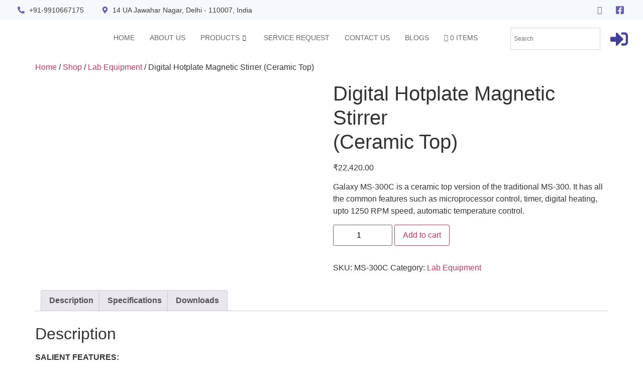

--- FILE ---
content_type: text/html; charset=UTF-8
request_url: https://www.galaxylab.in/shop/lab-process-equipment/digital-hotplate-magnetic-stirrer-ceramic-top/
body_size: 24523
content:
<!DOCTYPE html>
<html lang="en-US">
<head>
	<meta charset="UTF-8">
	<meta name="viewport" content="width=device-width, initial-scale=1.0"/>
		<meta name='robots' content='index, follow, max-image-preview:large, max-snippet:-1, max-video-preview:-1' />
	<style>img:is([sizes="auto" i], [sizes^="auto," i]) { contain-intrinsic-size: 3000px 1500px }</style>
	
	<!-- This site is optimized with the Yoast SEO plugin v26.5 - https://yoast.com/wordpress/plugins/seo/ -->
	<title>Digital Hotplate Magnetic Stirrer  (Ceramic Top) - Galaxy - Lab Balance | Lab Equipment | Lab Instruments | Industrial Instruments |</title>
	<link rel="canonical" href="https://www.galaxylab.in/shop/lab-equipment/digital-hotplate-magnetic-stirrer-ceramic-top/" />
	<meta property="og:locale" content="en_US" />
	<meta property="og:type" content="article" />
	<meta property="og:title" content="Digital Hotplate Magnetic Stirrer  (Ceramic Top) - Galaxy - Lab Balance | Lab Equipment | Lab Instruments | Industrial Instruments |" />
	<meta property="og:description" content="Galaxy MS-300C is a ceramic top version of the traditional MS-300. It has all the common features such as microprocessor control, timer, digital heating, upto 1250 RPM speed, automatic temperature control." />
	<meta property="og:url" content="https://www.galaxylab.in/shop/lab-equipment/digital-hotplate-magnetic-stirrer-ceramic-top/" />
	<meta property="og:site_name" content="Galaxy - Lab Balance | Lab Equipment | Lab Instruments | Industrial Instruments |" />
	<meta property="article:modified_time" content="2024-02-19T06:28:26+00:00" />
	<meta property="og:image" content="https://www.galaxylab.in/wp-content/uploads/2023/02/MS300C-Hotplate-Magnetic-stirrer-with-ceramic.png" />
	<meta property="og:image:width" content="600" />
	<meta property="og:image:height" content="600" />
	<meta property="og:image:type" content="image/png" />
	<meta name="twitter:card" content="summary_large_image" />
	<meta name="twitter:label1" content="Est. reading time" />
	<meta name="twitter:data1" content="1 minute" />
	<script type="application/ld+json" class="yoast-schema-graph">{"@context":"https://schema.org","@graph":[{"@type":"WebPage","@id":"https://www.galaxylab.in/shop/lab-equipment/digital-hotplate-magnetic-stirrer-ceramic-top/","url":"https://www.galaxylab.in/shop/lab-equipment/digital-hotplate-magnetic-stirrer-ceramic-top/","name":"Digital Hotplate Magnetic Stirrer (Ceramic Top) - Galaxy - Lab Balance | Lab Equipment | Lab Instruments | Industrial Instruments |","isPartOf":{"@id":"https://www.galaxylab.in/#website"},"primaryImageOfPage":{"@id":"https://www.galaxylab.in/shop/lab-equipment/digital-hotplate-magnetic-stirrer-ceramic-top/#primaryimage"},"image":{"@id":"https://www.galaxylab.in/shop/lab-equipment/digital-hotplate-magnetic-stirrer-ceramic-top/#primaryimage"},"thumbnailUrl":"https://www.galaxylab.in/wp-content/uploads/2023/02/MS300C-Hotplate-Magnetic-stirrer-with-ceramic.png","datePublished":"2023-02-03T01:29:16+00:00","dateModified":"2024-02-19T06:28:26+00:00","breadcrumb":{"@id":"https://www.galaxylab.in/shop/lab-equipment/digital-hotplate-magnetic-stirrer-ceramic-top/#breadcrumb"},"inLanguage":"en-US","potentialAction":[{"@type":"ReadAction","target":["https://www.galaxylab.in/shop/lab-equipment/digital-hotplate-magnetic-stirrer-ceramic-top/"]}]},{"@type":"ImageObject","inLanguage":"en-US","@id":"https://www.galaxylab.in/shop/lab-equipment/digital-hotplate-magnetic-stirrer-ceramic-top/#primaryimage","url":"https://www.galaxylab.in/wp-content/uploads/2023/02/MS300C-Hotplate-Magnetic-stirrer-with-ceramic.png","contentUrl":"https://www.galaxylab.in/wp-content/uploads/2023/02/MS300C-Hotplate-Magnetic-stirrer-with-ceramic.png","width":600,"height":600,"caption":"MS300C Hotplate Magnetic stirrer with ceramic"},{"@type":"BreadcrumbList","@id":"https://www.galaxylab.in/shop/lab-equipment/digital-hotplate-magnetic-stirrer-ceramic-top/#breadcrumb","itemListElement":[{"@type":"ListItem","position":1,"name":"Home","item":"https://www.galaxylab.in/"},{"@type":"ListItem","position":2,"name":"Shop","item":"https://www.galaxylab.in/shop/"},{"@type":"ListItem","position":3,"name":"Digital Hotplate Magnetic Stirrer (Ceramic Top)"}]},{"@type":"WebSite","@id":"https://www.galaxylab.in/#website","url":"https://www.galaxylab.in/","name":"Galaxy - Lab Balance | Lab Equipment | Lab Instruments | Industrial Instruments |","description":"","publisher":{"@id":"https://www.galaxylab.in/#organization"},"potentialAction":[{"@type":"SearchAction","target":{"@type":"EntryPoint","urlTemplate":"https://www.galaxylab.in/?s={search_term_string}"},"query-input":{"@type":"PropertyValueSpecification","valueRequired":true,"valueName":"search_term_string"}}],"inLanguage":"en-US"},{"@type":"Organization","@id":"https://www.galaxylab.in/#organization","name":"Galaxy - Lab Balance | Lab Equipment | Lab Instruments | Industrial Instruments |","url":"https://www.galaxylab.in/","logo":{"@type":"ImageObject","inLanguage":"en-US","@id":"https://www.galaxylab.in/#/schema/logo/image/","url":"https://www.galaxylab.in/wp-content/uploads/2023/05/galaxy-768x209-1-jpg.webp","contentUrl":"https://www.galaxylab.in/wp-content/uploads/2023/05/galaxy-768x209-1-jpg.webp","width":768,"height":209,"caption":"Galaxy - Lab Balance | Lab Equipment | Lab Instruments | Industrial Instruments |"},"image":{"@id":"https://www.galaxylab.in/#/schema/logo/image/"}}]}</script>
	<!-- / Yoast SEO plugin. -->


<link rel='dns-prefetch' href='//www.googletagmanager.com' />
<link rel="alternate" type="application/rss+xml" title="Galaxy - Lab Balance | Lab Equipment | Lab Instruments | Industrial Instruments | &raquo; Feed" href="https://www.galaxylab.in/feed/" />
<link rel="alternate" type="application/rss+xml" title="Galaxy - Lab Balance | Lab Equipment | Lab Instruments | Industrial Instruments | &raquo; Comments Feed" href="https://www.galaxylab.in/comments/feed/" />
<script>
window._wpemojiSettings = {"baseUrl":"https:\/\/s.w.org\/images\/core\/emoji\/15.0.3\/72x72\/","ext":".png","svgUrl":"https:\/\/s.w.org\/images\/core\/emoji\/15.0.3\/svg\/","svgExt":".svg","source":{"concatemoji":"https:\/\/www.galaxylab.in\/wp-includes\/js\/wp-emoji-release.min.js?ver=651db1532042e683db3d90be0e254627"}};
/*! This file is auto-generated */
!function(i,n){var o,s,e;function c(e){try{var t={supportTests:e,timestamp:(new Date).valueOf()};sessionStorage.setItem(o,JSON.stringify(t))}catch(e){}}function p(e,t,n){e.clearRect(0,0,e.canvas.width,e.canvas.height),e.fillText(t,0,0);var t=new Uint32Array(e.getImageData(0,0,e.canvas.width,e.canvas.height).data),r=(e.clearRect(0,0,e.canvas.width,e.canvas.height),e.fillText(n,0,0),new Uint32Array(e.getImageData(0,0,e.canvas.width,e.canvas.height).data));return t.every(function(e,t){return e===r[t]})}function u(e,t,n){switch(t){case"flag":return n(e,"\ud83c\udff3\ufe0f\u200d\u26a7\ufe0f","\ud83c\udff3\ufe0f\u200b\u26a7\ufe0f")?!1:!n(e,"\ud83c\uddfa\ud83c\uddf3","\ud83c\uddfa\u200b\ud83c\uddf3")&&!n(e,"\ud83c\udff4\udb40\udc67\udb40\udc62\udb40\udc65\udb40\udc6e\udb40\udc67\udb40\udc7f","\ud83c\udff4\u200b\udb40\udc67\u200b\udb40\udc62\u200b\udb40\udc65\u200b\udb40\udc6e\u200b\udb40\udc67\u200b\udb40\udc7f");case"emoji":return!n(e,"\ud83d\udc26\u200d\u2b1b","\ud83d\udc26\u200b\u2b1b")}return!1}function f(e,t,n){var r="undefined"!=typeof WorkerGlobalScope&&self instanceof WorkerGlobalScope?new OffscreenCanvas(300,150):i.createElement("canvas"),a=r.getContext("2d",{willReadFrequently:!0}),o=(a.textBaseline="top",a.font="600 32px Arial",{});return e.forEach(function(e){o[e]=t(a,e,n)}),o}function t(e){var t=i.createElement("script");t.src=e,t.defer=!0,i.head.appendChild(t)}"undefined"!=typeof Promise&&(o="wpEmojiSettingsSupports",s=["flag","emoji"],n.supports={everything:!0,everythingExceptFlag:!0},e=new Promise(function(e){i.addEventListener("DOMContentLoaded",e,{once:!0})}),new Promise(function(t){var n=function(){try{var e=JSON.parse(sessionStorage.getItem(o));if("object"==typeof e&&"number"==typeof e.timestamp&&(new Date).valueOf()<e.timestamp+604800&&"object"==typeof e.supportTests)return e.supportTests}catch(e){}return null}();if(!n){if("undefined"!=typeof Worker&&"undefined"!=typeof OffscreenCanvas&&"undefined"!=typeof URL&&URL.createObjectURL&&"undefined"!=typeof Blob)try{var e="postMessage("+f.toString()+"("+[JSON.stringify(s),u.toString(),p.toString()].join(",")+"));",r=new Blob([e],{type:"text/javascript"}),a=new Worker(URL.createObjectURL(r),{name:"wpTestEmojiSupports"});return void(a.onmessage=function(e){c(n=e.data),a.terminate(),t(n)})}catch(e){}c(n=f(s,u,p))}t(n)}).then(function(e){for(var t in e)n.supports[t]=e[t],n.supports.everything=n.supports.everything&&n.supports[t],"flag"!==t&&(n.supports.everythingExceptFlag=n.supports.everythingExceptFlag&&n.supports[t]);n.supports.everythingExceptFlag=n.supports.everythingExceptFlag&&!n.supports.flag,n.DOMReady=!1,n.readyCallback=function(){n.DOMReady=!0}}).then(function(){return e}).then(function(){var e;n.supports.everything||(n.readyCallback(),(e=n.source||{}).concatemoji?t(e.concatemoji):e.wpemoji&&e.twemoji&&(t(e.twemoji),t(e.wpemoji)))}))}((window,document),window._wpemojiSettings);
</script>
<link rel='stylesheet' id='elementor-frontend-css' href='https://www.galaxylab.in/wp-content/plugins/elementor/assets/css/frontend.min.css?ver=3.25.11' media='all' />
<link rel='stylesheet' id='elementor-post-226-css' href='https://www.galaxylab.in/wp-content/uploads/elementor/css/post-226.css?ver=1768316841' media='all' />
<link rel='stylesheet' id='elementor-post-227-css' href='https://www.galaxylab.in/wp-content/uploads/elementor/css/post-227.css?ver=1768316841' media='all' />
<link rel='stylesheet' id='jkit-elements-main-css' href='https://www.galaxylab.in/wp-content/plugins/jeg-elementor-kit/assets/css/elements/main.css?ver=2.6.11' media='all' />
<style id='wp-emoji-styles-inline-css'>

	img.wp-smiley, img.emoji {
		display: inline !important;
		border: none !important;
		box-shadow: none !important;
		height: 1em !important;
		width: 1em !important;
		margin: 0 0.07em !important;
		vertical-align: -0.1em !important;
		background: none !important;
		padding: 0 !important;
	}
</style>
<link rel='stylesheet' id='wp-block-library-css' href='https://www.galaxylab.in/wp-includes/css/dist/block-library/style.min.css?ver=651db1532042e683db3d90be0e254627' media='all' />
<style id='classic-theme-styles-inline-css'>
/*! This file is auto-generated */
.wp-block-button__link{color:#fff;background-color:#32373c;border-radius:9999px;box-shadow:none;text-decoration:none;padding:calc(.667em + 2px) calc(1.333em + 2px);font-size:1.125em}.wp-block-file__button{background:#32373c;color:#fff;text-decoration:none}
</style>
<style id='global-styles-inline-css'>
:root{--wp--preset--aspect-ratio--square: 1;--wp--preset--aspect-ratio--4-3: 4/3;--wp--preset--aspect-ratio--3-4: 3/4;--wp--preset--aspect-ratio--3-2: 3/2;--wp--preset--aspect-ratio--2-3: 2/3;--wp--preset--aspect-ratio--16-9: 16/9;--wp--preset--aspect-ratio--9-16: 9/16;--wp--preset--color--black: #000000;--wp--preset--color--cyan-bluish-gray: #abb8c3;--wp--preset--color--white: #ffffff;--wp--preset--color--pale-pink: #f78da7;--wp--preset--color--vivid-red: #cf2e2e;--wp--preset--color--luminous-vivid-orange: #ff6900;--wp--preset--color--luminous-vivid-amber: #fcb900;--wp--preset--color--light-green-cyan: #7bdcb5;--wp--preset--color--vivid-green-cyan: #00d084;--wp--preset--color--pale-cyan-blue: #8ed1fc;--wp--preset--color--vivid-cyan-blue: #0693e3;--wp--preset--color--vivid-purple: #9b51e0;--wp--preset--gradient--vivid-cyan-blue-to-vivid-purple: linear-gradient(135deg,rgba(6,147,227,1) 0%,rgb(155,81,224) 100%);--wp--preset--gradient--light-green-cyan-to-vivid-green-cyan: linear-gradient(135deg,rgb(122,220,180) 0%,rgb(0,208,130) 100%);--wp--preset--gradient--luminous-vivid-amber-to-luminous-vivid-orange: linear-gradient(135deg,rgba(252,185,0,1) 0%,rgba(255,105,0,1) 100%);--wp--preset--gradient--luminous-vivid-orange-to-vivid-red: linear-gradient(135deg,rgba(255,105,0,1) 0%,rgb(207,46,46) 100%);--wp--preset--gradient--very-light-gray-to-cyan-bluish-gray: linear-gradient(135deg,rgb(238,238,238) 0%,rgb(169,184,195) 100%);--wp--preset--gradient--cool-to-warm-spectrum: linear-gradient(135deg,rgb(74,234,220) 0%,rgb(151,120,209) 20%,rgb(207,42,186) 40%,rgb(238,44,130) 60%,rgb(251,105,98) 80%,rgb(254,248,76) 100%);--wp--preset--gradient--blush-light-purple: linear-gradient(135deg,rgb(255,206,236) 0%,rgb(152,150,240) 100%);--wp--preset--gradient--blush-bordeaux: linear-gradient(135deg,rgb(254,205,165) 0%,rgb(254,45,45) 50%,rgb(107,0,62) 100%);--wp--preset--gradient--luminous-dusk: linear-gradient(135deg,rgb(255,203,112) 0%,rgb(199,81,192) 50%,rgb(65,88,208) 100%);--wp--preset--gradient--pale-ocean: linear-gradient(135deg,rgb(255,245,203) 0%,rgb(182,227,212) 50%,rgb(51,167,181) 100%);--wp--preset--gradient--electric-grass: linear-gradient(135deg,rgb(202,248,128) 0%,rgb(113,206,126) 100%);--wp--preset--gradient--midnight: linear-gradient(135deg,rgb(2,3,129) 0%,rgb(40,116,252) 100%);--wp--preset--font-size--small: 13px;--wp--preset--font-size--medium: 20px;--wp--preset--font-size--large: 36px;--wp--preset--font-size--x-large: 42px;--wp--preset--font-family--inter: "Inter", sans-serif;--wp--preset--font-family--cardo: Cardo;--wp--preset--spacing--20: 0.44rem;--wp--preset--spacing--30: 0.67rem;--wp--preset--spacing--40: 1rem;--wp--preset--spacing--50: 1.5rem;--wp--preset--spacing--60: 2.25rem;--wp--preset--spacing--70: 3.38rem;--wp--preset--spacing--80: 5.06rem;--wp--preset--shadow--natural: 6px 6px 9px rgba(0, 0, 0, 0.2);--wp--preset--shadow--deep: 12px 12px 50px rgba(0, 0, 0, 0.4);--wp--preset--shadow--sharp: 6px 6px 0px rgba(0, 0, 0, 0.2);--wp--preset--shadow--outlined: 6px 6px 0px -3px rgba(255, 255, 255, 1), 6px 6px rgba(0, 0, 0, 1);--wp--preset--shadow--crisp: 6px 6px 0px rgba(0, 0, 0, 1);}:where(.is-layout-flex){gap: 0.5em;}:where(.is-layout-grid){gap: 0.5em;}body .is-layout-flex{display: flex;}.is-layout-flex{flex-wrap: wrap;align-items: center;}.is-layout-flex > :is(*, div){margin: 0;}body .is-layout-grid{display: grid;}.is-layout-grid > :is(*, div){margin: 0;}:where(.wp-block-columns.is-layout-flex){gap: 2em;}:where(.wp-block-columns.is-layout-grid){gap: 2em;}:where(.wp-block-post-template.is-layout-flex){gap: 1.25em;}:where(.wp-block-post-template.is-layout-grid){gap: 1.25em;}.has-black-color{color: var(--wp--preset--color--black) !important;}.has-cyan-bluish-gray-color{color: var(--wp--preset--color--cyan-bluish-gray) !important;}.has-white-color{color: var(--wp--preset--color--white) !important;}.has-pale-pink-color{color: var(--wp--preset--color--pale-pink) !important;}.has-vivid-red-color{color: var(--wp--preset--color--vivid-red) !important;}.has-luminous-vivid-orange-color{color: var(--wp--preset--color--luminous-vivid-orange) !important;}.has-luminous-vivid-amber-color{color: var(--wp--preset--color--luminous-vivid-amber) !important;}.has-light-green-cyan-color{color: var(--wp--preset--color--light-green-cyan) !important;}.has-vivid-green-cyan-color{color: var(--wp--preset--color--vivid-green-cyan) !important;}.has-pale-cyan-blue-color{color: var(--wp--preset--color--pale-cyan-blue) !important;}.has-vivid-cyan-blue-color{color: var(--wp--preset--color--vivid-cyan-blue) !important;}.has-vivid-purple-color{color: var(--wp--preset--color--vivid-purple) !important;}.has-black-background-color{background-color: var(--wp--preset--color--black) !important;}.has-cyan-bluish-gray-background-color{background-color: var(--wp--preset--color--cyan-bluish-gray) !important;}.has-white-background-color{background-color: var(--wp--preset--color--white) !important;}.has-pale-pink-background-color{background-color: var(--wp--preset--color--pale-pink) !important;}.has-vivid-red-background-color{background-color: var(--wp--preset--color--vivid-red) !important;}.has-luminous-vivid-orange-background-color{background-color: var(--wp--preset--color--luminous-vivid-orange) !important;}.has-luminous-vivid-amber-background-color{background-color: var(--wp--preset--color--luminous-vivid-amber) !important;}.has-light-green-cyan-background-color{background-color: var(--wp--preset--color--light-green-cyan) !important;}.has-vivid-green-cyan-background-color{background-color: var(--wp--preset--color--vivid-green-cyan) !important;}.has-pale-cyan-blue-background-color{background-color: var(--wp--preset--color--pale-cyan-blue) !important;}.has-vivid-cyan-blue-background-color{background-color: var(--wp--preset--color--vivid-cyan-blue) !important;}.has-vivid-purple-background-color{background-color: var(--wp--preset--color--vivid-purple) !important;}.has-black-border-color{border-color: var(--wp--preset--color--black) !important;}.has-cyan-bluish-gray-border-color{border-color: var(--wp--preset--color--cyan-bluish-gray) !important;}.has-white-border-color{border-color: var(--wp--preset--color--white) !important;}.has-pale-pink-border-color{border-color: var(--wp--preset--color--pale-pink) !important;}.has-vivid-red-border-color{border-color: var(--wp--preset--color--vivid-red) !important;}.has-luminous-vivid-orange-border-color{border-color: var(--wp--preset--color--luminous-vivid-orange) !important;}.has-luminous-vivid-amber-border-color{border-color: var(--wp--preset--color--luminous-vivid-amber) !important;}.has-light-green-cyan-border-color{border-color: var(--wp--preset--color--light-green-cyan) !important;}.has-vivid-green-cyan-border-color{border-color: var(--wp--preset--color--vivid-green-cyan) !important;}.has-pale-cyan-blue-border-color{border-color: var(--wp--preset--color--pale-cyan-blue) !important;}.has-vivid-cyan-blue-border-color{border-color: var(--wp--preset--color--vivid-cyan-blue) !important;}.has-vivid-purple-border-color{border-color: var(--wp--preset--color--vivid-purple) !important;}.has-vivid-cyan-blue-to-vivid-purple-gradient-background{background: var(--wp--preset--gradient--vivid-cyan-blue-to-vivid-purple) !important;}.has-light-green-cyan-to-vivid-green-cyan-gradient-background{background: var(--wp--preset--gradient--light-green-cyan-to-vivid-green-cyan) !important;}.has-luminous-vivid-amber-to-luminous-vivid-orange-gradient-background{background: var(--wp--preset--gradient--luminous-vivid-amber-to-luminous-vivid-orange) !important;}.has-luminous-vivid-orange-to-vivid-red-gradient-background{background: var(--wp--preset--gradient--luminous-vivid-orange-to-vivid-red) !important;}.has-very-light-gray-to-cyan-bluish-gray-gradient-background{background: var(--wp--preset--gradient--very-light-gray-to-cyan-bluish-gray) !important;}.has-cool-to-warm-spectrum-gradient-background{background: var(--wp--preset--gradient--cool-to-warm-spectrum) !important;}.has-blush-light-purple-gradient-background{background: var(--wp--preset--gradient--blush-light-purple) !important;}.has-blush-bordeaux-gradient-background{background: var(--wp--preset--gradient--blush-bordeaux) !important;}.has-luminous-dusk-gradient-background{background: var(--wp--preset--gradient--luminous-dusk) !important;}.has-pale-ocean-gradient-background{background: var(--wp--preset--gradient--pale-ocean) !important;}.has-electric-grass-gradient-background{background: var(--wp--preset--gradient--electric-grass) !important;}.has-midnight-gradient-background{background: var(--wp--preset--gradient--midnight) !important;}.has-small-font-size{font-size: var(--wp--preset--font-size--small) !important;}.has-medium-font-size{font-size: var(--wp--preset--font-size--medium) !important;}.has-large-font-size{font-size: var(--wp--preset--font-size--large) !important;}.has-x-large-font-size{font-size: var(--wp--preset--font-size--x-large) !important;}
:where(.wp-block-post-template.is-layout-flex){gap: 1.25em;}:where(.wp-block-post-template.is-layout-grid){gap: 1.25em;}
:where(.wp-block-columns.is-layout-flex){gap: 2em;}:where(.wp-block-columns.is-layout-grid){gap: 2em;}
:root :where(.wp-block-pullquote){font-size: 1.5em;line-height: 1.6;}
</style>
<link rel='stylesheet' id='wpmenucart-icons-css' href='https://www.galaxylab.in/wp-content/plugins/woocommerce-menu-bar-cart/assets/css/wpmenucart-icons.min.css?ver=2.14.10' media='all' />
<style id='wpmenucart-icons-inline-css'>
@font-face{font-family:WPMenuCart;src:url(https://www.galaxylab.in/wp-content/plugins/woocommerce-menu-bar-cart/assets/fonts/WPMenuCart.eot);src:url(https://www.galaxylab.in/wp-content/plugins/woocommerce-menu-bar-cart/assets/fonts/WPMenuCart.eot?#iefix) format('embedded-opentype'),url(https://www.galaxylab.in/wp-content/plugins/woocommerce-menu-bar-cart/assets/fonts/WPMenuCart.woff2) format('woff2'),url(https://www.galaxylab.in/wp-content/plugins/woocommerce-menu-bar-cart/assets/fonts/WPMenuCart.woff) format('woff'),url(https://www.galaxylab.in/wp-content/plugins/woocommerce-menu-bar-cart/assets/fonts/WPMenuCart.ttf) format('truetype'),url(https://www.galaxylab.in/wp-content/plugins/woocommerce-menu-bar-cart/assets/fonts/WPMenuCart.svg#WPMenuCart) format('svg');font-weight:400;font-style:normal;font-display:swap}
</style>
<link rel='stylesheet' id='wpmenucart-css' href='https://www.galaxylab.in/wp-content/plugins/woocommerce-menu-bar-cart/assets/css/wpmenucart-main.min.css?ver=2.14.10' media='all' />
<link rel='stylesheet' id='photoswipe-css' href='https://www.galaxylab.in/wp-content/plugins/woocommerce/assets/css/photoswipe/photoswipe.min.css?ver=9.4.4' media='all' />
<link rel='stylesheet' id='photoswipe-default-skin-css' href='https://www.galaxylab.in/wp-content/plugins/woocommerce/assets/css/photoswipe/default-skin/default-skin.min.css?ver=9.4.4' media='all' />
<link rel='stylesheet' id='woocommerce-layout-css' href='https://www.galaxylab.in/wp-content/plugins/woocommerce/assets/css/woocommerce-layout.css?ver=9.4.4' media='all' />
<link rel='stylesheet' id='woocommerce-smallscreen-css' href='https://www.galaxylab.in/wp-content/plugins/woocommerce/assets/css/woocommerce-smallscreen.css?ver=9.4.4' media='only screen and (max-width: 768px)' />
<link rel='stylesheet' id='woocommerce-general-css' href='https://www.galaxylab.in/wp-content/plugins/woocommerce/assets/css/woocommerce.css?ver=9.4.4' media='all' />
<style id='woocommerce-inline-inline-css'>
.woocommerce form .form-row .required { visibility: visible; }
</style>
<link rel='stylesheet' id='aws-style-css' href='https://www.galaxylab.in/wp-content/plugins/advanced-woo-search/assets/css/common.min.css?ver=3.22' media='all' />
<link rel='stylesheet' id='wpb-wiz-fancybox-css-css' href='https://www.galaxylab.in/wp-content/plugins/woocommerce-image-zoom/assets/css/jquery.fancybox.min.css?ver=3.0' media='all' />
<link rel='stylesheet' id='wpb-wiz-main-css-css' href='https://www.galaxylab.in/wp-content/plugins/woocommerce-image-zoom/assets/css/main.css?ver=1.0' media='all' />
<link rel='stylesheet' id='swiper-css' href='https://www.galaxylab.in/wp-content/plugins/elementor/assets/lib/swiper/css/swiper.min.css?ver=5.3.6' media='all' />
<link rel='stylesheet' id='e-swiper-css' href='https://www.galaxylab.in/wp-content/plugins/elementor/assets/css/conditionals/e-swiper.min.css?ver=3.25.11' media='all' />
<link rel='stylesheet' id='elementor-post-5-css' href='https://www.galaxylab.in/wp-content/uploads/elementor/css/post-5.css?ver=1768316841' media='all' />
<link rel='stylesheet' id='e-popup-style-css' href='https://www.galaxylab.in/wp-content/plugins/pro-elements/assets/css/conditionals/popup.min.css?ver=3.25.4' media='all' />
<link rel='stylesheet' id='hello-elementor-css' href='https://www.galaxylab.in/wp-content/themes/hello-elementor/style.min.css?ver=3.1.1' media='all' />
<link rel='stylesheet' id='hello-elementor-theme-style-css' href='https://www.galaxylab.in/wp-content/themes/hello-elementor/theme.min.css?ver=3.1.1' media='all' />
<link rel='stylesheet' id='hello-elementor-header-footer-css' href='https://www.galaxylab.in/wp-content/themes/hello-elementor/header-footer.min.css?ver=3.1.1' media='all' />
<link rel='stylesheet' id='elementor-icons-ekiticons-css' href='https://www.galaxylab.in/wp-content/plugins/elementskit-lite/modules/elementskit-icon-pack/assets/css/ekiticons.css?ver=3.3.3' media='all' />
<link rel='stylesheet' id='dashicons-css' href='https://www.galaxylab.in/wp-includes/css/dashicons.min.css?ver=651db1532042e683db3d90be0e254627' media='all' />
<link rel='stylesheet' id='intlTelInput-css' href='https://www.galaxylab.in/wp-content/plugins/notifier-for-phone/public/css/intlTelInput.css?ver=651db1532042e683db3d90be0e254627' media='all' />
<link rel='stylesheet' id='ekit-widget-styles-css' href='https://www.galaxylab.in/wp-content/plugins/elementskit-lite/widgets/init/assets/css/widget-styles.css?ver=3.3.3' media='all' />
<link rel='stylesheet' id='ekit-responsive-css' href='https://www.galaxylab.in/wp-content/plugins/elementskit-lite/widgets/init/assets/css/responsive.css?ver=3.3.3' media='all' />
<link rel='stylesheet' id='eael-general-css' href='https://www.galaxylab.in/wp-content/plugins/essential-addons-for-elementor-lite/assets/front-end/css/view/general.min.css?ver=6.0.11' media='all' />
<script id="woocommerce-google-analytics-integration-gtag-js-after">
/* Google Analytics for WooCommerce (gtag.js) */
					window.dataLayer = window.dataLayer || [];
					function gtag(){dataLayer.push(arguments);}
					// Set up default consent state.
					for ( const mode of [{"analytics_storage":"denied","ad_storage":"denied","ad_user_data":"denied","ad_personalization":"denied","region":["AT","BE","BG","HR","CY","CZ","DK","EE","FI","FR","DE","GR","HU","IS","IE","IT","LV","LI","LT","LU","MT","NL","NO","PL","PT","RO","SK","SI","ES","SE","GB","CH"]}] || [] ) {
						gtag( "consent", "default", { "wait_for_update": 500, ...mode } );
					}
					gtag("js", new Date());
					gtag("set", "developer_id.dOGY3NW", true);
					gtag("config", "G-Y1SRTBP2WJ", {"track_404":true,"allow_google_signals":true,"logged_in":false,"linker":{"domains":[],"allow_incoming":true},"custom_map":{"dimension1":"logged_in"}});
</script>
<script src="https://www.galaxylab.in/wp-includes/js/jquery/jquery.min.js?ver=3.7.1" id="jquery-core-js"></script>
<script src="https://www.galaxylab.in/wp-includes/js/jquery/jquery-migrate.min.js?ver=3.4.1" id="jquery-migrate-js"></script>
<script id="print-invoices-packing-slip-labels-for-woocommerce_public-js-extra">
var wf_pklist_params_public = {"show_document_preview":"No","document_access_type":"logged_in","is_user_logged_in":"","msgs":{"invoice_number_prompt_free_order":"\u2018Generate invoice for free orders\u2019 is disabled in Invoice settings > Advanced. You are attempting to generate invoice for this free order. Proceed?","creditnote_number_prompt":"Refund in this order seems not having credit number yet. Do you want to manually generate one ?","invoice_number_prompt_no_from_addr":"Please fill the `from address` in the plugin's general settings.","invoice_title_prompt":"Invoice","invoice_number_prompt":"number has not been generated yet. Do you want to manually generate one ?","pop_dont_show_again":false,"request_error":"Request error.","error_loading_data":"Error loading data.","min_value_error":"minimum value should be","generating_document_text":"Generating document...","new_tab_open_error":"Failed to open new tab. Please check your browser settings."}};
</script>
<script src="https://www.galaxylab.in/wp-content/plugins/print-invoices-packing-slip-labels-for-woocommerce/public/js/wf-woocommerce-packing-list-public.js?ver=4.7.1" id="print-invoices-packing-slip-labels-for-woocommerce_public-js"></script>
<script src="https://www.galaxylab.in/wp-content/plugins/woocommerce/assets/js/jquery-blockui/jquery.blockUI.min.js?ver=2.7.0-wc.9.4.4" id="jquery-blockui-js" defer data-wp-strategy="defer"></script>
<script id="wc-add-to-cart-js-extra">
var wc_add_to_cart_params = {"ajax_url":"\/wp-admin\/admin-ajax.php","wc_ajax_url":"\/?wc-ajax=%%endpoint%%","i18n_view_cart":"View cart","cart_url":"https:\/\/www.galaxylab.in\/cart\/","is_cart":"","cart_redirect_after_add":"yes"};
</script>
<script src="https://www.galaxylab.in/wp-content/plugins/woocommerce/assets/js/frontend/add-to-cart.min.js?ver=9.4.4" id="wc-add-to-cart-js" defer data-wp-strategy="defer"></script>
<script src="https://www.galaxylab.in/wp-content/plugins/woocommerce/assets/js/photoswipe/photoswipe.min.js?ver=4.1.1-wc.9.4.4" id="photoswipe-js" defer data-wp-strategy="defer"></script>
<script src="https://www.galaxylab.in/wp-content/plugins/woocommerce/assets/js/photoswipe/photoswipe-ui-default.min.js?ver=4.1.1-wc.9.4.4" id="photoswipe-ui-default-js" defer data-wp-strategy="defer"></script>
<script id="wc-single-product-js-extra">
var wc_single_product_params = {"i18n_required_rating_text":"Please select a rating","review_rating_required":"yes","flexslider":{"rtl":false,"animation":"slide","smoothHeight":true,"directionNav":false,"controlNav":"thumbnails","slideshow":false,"animationSpeed":500,"animationLoop":false,"allowOneSlide":false},"zoom_enabled":"","zoom_options":[],"photoswipe_enabled":"1","photoswipe_options":{"shareEl":false,"closeOnScroll":false,"history":false,"hideAnimationDuration":0,"showAnimationDuration":0},"flexslider_enabled":""};
</script>
<script src="https://www.galaxylab.in/wp-content/plugins/woocommerce/assets/js/frontend/single-product.min.js?ver=9.4.4" id="wc-single-product-js" defer data-wp-strategy="defer"></script>
<script src="https://www.galaxylab.in/wp-content/plugins/woocommerce/assets/js/js-cookie/js.cookie.min.js?ver=2.1.4-wc.9.4.4" id="js-cookie-js" defer data-wp-strategy="defer"></script>
<script id="woocommerce-js-extra">
var woocommerce_params = {"ajax_url":"\/wp-admin\/admin-ajax.php","wc_ajax_url":"\/?wc-ajax=%%endpoint%%"};
</script>
<script src="https://www.galaxylab.in/wp-content/plugins/woocommerce/assets/js/frontend/woocommerce.min.js?ver=9.4.4" id="woocommerce-js" defer data-wp-strategy="defer"></script>
<script src="https://www.galaxylab.in/wp-content/plugins/notifier-for-phone/public/js/intlTelInput.js?ver=651db1532042e683db3d90be0e254627" id="intlTelInput-js"></script>
<link rel="https://api.w.org/" href="https://www.galaxylab.in/wp-json/" /><link rel="alternate" title="JSON" type="application/json" href="https://www.galaxylab.in/wp-json/wp/v2/product/955" /><link rel="EditURI" type="application/rsd+xml" title="RSD" href="https://www.galaxylab.in/xmlrpc.php?rsd" />
<link rel="alternate" title="oEmbed (JSON)" type="application/json+oembed" href="https://www.galaxylab.in/wp-json/oembed/1.0/embed?url=https%3A%2F%2Fwww.galaxylab.in%2Fshop%2Flab-equipment%2Fdigital-hotplate-magnetic-stirrer-ceramic-top%2F" />
<link rel="alternate" title="oEmbed (XML)" type="text/xml+oembed" href="https://www.galaxylab.in/wp-json/oembed/1.0/embed?url=https%3A%2F%2Fwww.galaxylab.in%2Fshop%2Flab-equipment%2Fdigital-hotplate-magnetic-stirrer-ceramic-top%2F&#038;format=xml" />
<meta name="generator" content="Site Kit by Google 1.167.0" /><meta name="description" content="Galaxy MS-300C is a ceramic top version of the traditional MS-300. It has all the common features such as microprocessor control, timer, digital heating, upto 1250 RPM speed, automatic temperature control.">
	<noscript><style>.woocommerce-product-gallery{ opacity: 1 !important; }</style></noscript>
	<meta name="generator" content="Elementor 3.25.11; features: e_font_icon_svg, additional_custom_breakpoints, e_optimized_control_loading; settings: css_print_method-external, google_font-disabled, font_display-swap">
			<style>
				.e-con.e-parent:nth-of-type(n+4):not(.e-lazyloaded):not(.e-no-lazyload),
				.e-con.e-parent:nth-of-type(n+4):not(.e-lazyloaded):not(.e-no-lazyload) * {
					background-image: none !important;
				}
				@media screen and (max-height: 1024px) {
					.e-con.e-parent:nth-of-type(n+3):not(.e-lazyloaded):not(.e-no-lazyload),
					.e-con.e-parent:nth-of-type(n+3):not(.e-lazyloaded):not(.e-no-lazyload) * {
						background-image: none !important;
					}
				}
				@media screen and (max-height: 640px) {
					.e-con.e-parent:nth-of-type(n+2):not(.e-lazyloaded):not(.e-no-lazyload),
					.e-con.e-parent:nth-of-type(n+2):not(.e-lazyloaded):not(.e-no-lazyload) * {
						background-image: none !important;
					}
				}
			</style>
			<style class='wp-fonts-local'>
@font-face{font-family:Inter;font-style:normal;font-weight:300 900;font-display:fallback;src:url('https://www.galaxylab.in/wp-content/plugins/woocommerce/assets/fonts/Inter-VariableFont_slnt,wght.woff2') format('woff2');font-stretch:normal;}
@font-face{font-family:Cardo;font-style:normal;font-weight:400;font-display:fallback;src:url('https://www.galaxylab.in/wp-content/plugins/woocommerce/assets/fonts/cardo_normal_400.woff2') format('woff2');}
</style>
<link rel="icon" href="https://www.galaxylab.in/wp-content/uploads/2023/01/cropped-Asset-3-32x32.png" sizes="32x32" />
<link rel="icon" href="https://www.galaxylab.in/wp-content/uploads/2023/01/cropped-Asset-3-192x192.png" sizes="192x192" />
<link rel="apple-touch-icon" href="https://www.galaxylab.in/wp-content/uploads/2023/01/cropped-Asset-3-180x180.png" />
<meta name="msapplication-TileImage" content="https://www.galaxylab.in/wp-content/uploads/2023/01/cropped-Asset-3-270x270.png" />
		<style id="wp-custom-css">
			element.style {
}
div.wpforms-container-full .wpforms-form input[type=submit], div.wpforms-container-full .wpforms-form button[type=submit], div.wpforms-container-full .wpforms-form .wpforms-page-button {
    background-color: #414099;
	border: 0px solid;
    color: #fff;
    font-size: 1em;
    padding: 10px 185px 010px 185px;
}
/*media query for submit button*/
@media only screen and (max-width: 600px) {
	div.wpforms-container-full .wpforms-form input[type=submit], div.wpforms-container-full .wpforms-form button[type=submit], div.wpforms-container-full .wpforms-form .wpforms-page-button {
		padding: 10px 30px 10px 30px;
	}
}

/*-----------------------------*/


.eael-product-title a.woocommerce-LoopProduct-link.woocommerce-loop-product__link  h5 { 
	color: #414099 !important;
}

.woocommerce ul.products li.product a{
	color: #414099 !important;;
}
.woocommerce ul.products li.product a h5 {
	font-size: 12px !important;
}

.woocommerce .quantity .qty {
    width: 7.369em;
    text-align: center;
}

/*my account*/

.woocommerce-account .woocommerce-MyAccount-navigation  a {
	color: black !important;
	text-decoration: none !important;
}
.woocommerce-account .woocommerce-MyAccount-navigation ul {
	list-style-type: none;
	margin-bottom:50px;
	margin-left: -40px;
}
.woocommerce-account .woocommerce-MyAccount-navigation ul li{
border: 1px solid black;
	padding: 10px;
}
.woocommerce ul.products li.product a img{
width: 70%;
}
.woocommerce div.product div.images img {
 width: 70% !important;
}

/* PDF ITEM */

.pdf-item {
    max-width: 200px;
    text-align: center;
}

.pdf-item span {
    display: block;
}

.pdf-item a.dlpdf {
    display: block;
    background: #414099;
    color: #fff;
    max-width: 200px;
    margin: auto;
    font-size: 13px;
    line-height: 2.3;
    margin-top: 10px;
    font-size: 14px;
}

.pdf-item img {margin: 0px;padding: 0px  !IMPORTANT;margin-bottom: 20px;}

.pdf-item {
    font-weight: 600 !IMPORTANT;
    font-size: 18px;
}

a.dlpdf span {
    display: inline !IMPORTANT;
}

span.dlicon {
    background: url(https://www.galaxylab.in/wp-content/uploads/2023/08/download.png);
    padding: 10px;
    background-size: 100% !IMPORTANT;
    background-position: center;
    background-repeat: no-repeat;
    display: inline-block;
    margin-left: 3px;
}

a.dlpdf span {
    display: inline !IMPORTANT;
}

span.dlicon {
    background: url(https://www.galaxylab.in/wp-content/uploads/2023/08/download.png);
    padding: 10px;
    background-size: 100% !IMPORTANT;
    background-position: center;
    background-repeat: no-repeat;
    display: inline-block;
    margin-left: 3px;
}

.pdf-item {
    padding: 20px;
    border: 1px solid #Fff;
}

.pdf-item:hover {
    /* border: 1px solid #414099; */
    box-shadow: 1px 2px 2px 2px #cccccc82;
}

.pdf-item {
    font-size: 14px;
}

a.dlpdf:hover {
    background: #28277e;
}

a.dlpdf span {
    display: inline !IMPORTANT;
}

span.dlicon {
    background: url(https://www.galaxylab.in/wp-content/uploads/2023/08/download.png);
    padding: 10px;
    background-size: 100% !IMPORTANT;
    background-position: center;
    background-repeat: no-repeat;
    display: inline-block;
    margin-left: 3px;
}

.pdf-item {
    padding: 20px;
    border: 1px solid #Fff;
}

.pdf-item:hover {
    /* border: 1px solid #414099; */
    box-shadow: 1px 2px 2px 2px #cccccc82;
}

.pdf-item {
    float: left;
    font-size: 14px;
}

a.dlpdf:hover {
    background: #28277e;
}


div#tab-downloads {
    float: left;
    width: 100% !IMPORTANT;
}		</style>
		
<!-- Google Tag Manager -->
<script>(function(w,d,s,l,i){w[l]=w[l]||[];w[l].push({'gtm.start':
new Date().getTime(),event:'gtm.js'});var f=d.getElementsByTagName(s)[0],
j=d.createElement(s),dl=l!='dataLayer'?'&l='+l:'';j.async=true;j.src=
'https://www.googletagmanager.com/gtm.js?id='+i+dl;f.parentNode.insertBefore(j,f);
})(window,document,'script','dataLayer','GTM-N7B75TD6');</script>
<!-- End Google Tag Manager -->
<!-- Google tag (gtag.js) -->
<script async src="https://www.googletagmanager.com/gtag/js?id=AW-16654307188">
</script>
<script>
  window.dataLayer = window.dataLayer || [];
  function gtag(){dataLayer.push(arguments);}
  gtag('js', new Date());

  gtag('config', 'AW-16654307188');
</script>
<!-- Event snippet for Purchase conversion page
In your html page, add the snippet and call gtag_report_conversion when someone clicks on the chosen link or button. -->
<script>
function gtag_report_conversion(url) {
  var callback = function () {
    if (typeof(url) != 'undefined') {
      window.location = url;
    }
  };
  gtag('event', 'conversion', {
      'send_to': 'AW-16654307188/PVhjCL-k1MYZEPSesoU-',
      'value': 1.0,
      'currency': 'INR',
      'transaction_id': '',
      'event_callback': callback
  });
  return false;
}
</script>
</head>
<body data-rsssl=1 class="product-template-default single single-product postid-955 wp-custom-logo theme-hello-elementor page-id-955 woocommerce woocommerce-page woocommerce-no-js jkit-color-scheme elementor-default elementor-kit-5">

<!-- Google Tag Manager (noscript) -->
<noscript><iframe src="https://www.googletagmanager.com/ns.html?id=GTM-N7B75TD6"
height="0" width="0" style="display:none;visibility:hidden"></iframe></noscript>
<!-- End Google Tag Manager (noscript) -->
<div class="ekit-template-content-markup ekit-template-content-header ekit-template-content-theme-support">
		<div data-elementor-type="wp-post" data-elementor-id="226" class="elementor elementor-226" data-elementor-post-type="elementskit_template">
						<section class="elementor-section elementor-top-section elementor-element elementor-element-1e73e4b0 elementor-section-full_width elementor-section-stretched elementor-section-height-default elementor-section-height-default" data-id="1e73e4b0" data-element_type="section" data-settings="{&quot;stretch_section&quot;:&quot;section-stretched&quot;}">
						<div class="elementor-container elementor-column-gap-default">
					<div class="elementor-column elementor-col-100 elementor-top-column elementor-element elementor-element-5e7bd094" data-id="5e7bd094" data-element_type="column">
			<div class="elementor-widget-wrap elementor-element-populated">
						<section class="elementor-section elementor-inner-section elementor-element elementor-element-2baffab elementor-section-content-middle elementor-section-full_width elementor-hidden-mobile elementor-section-height-default elementor-section-height-default" data-id="2baffab" data-element_type="section" data-settings="{&quot;background_background&quot;:&quot;classic&quot;}">
						<div class="elementor-container elementor-column-gap-default">
					<div class="elementor-column elementor-col-50 elementor-inner-column elementor-element elementor-element-4ef7d22" data-id="4ef7d22" data-element_type="column">
			<div class="elementor-widget-wrap elementor-element-populated">
						<div class="elementor-element elementor-element-2fff57a elementor-icon-list--layout-inline elementor-mobile-align-center elementor-align-left elementor-list-item-link-inline elementor-widget elementor-widget-icon-list" data-id="2fff57a" data-element_type="widget" data-widget_type="icon-list.default">
				<div class="elementor-widget-container">
					<ul class="elementor-icon-list-items elementor-inline-items">
							<li class="elementor-icon-list-item elementor-inline-item">
											<span class="elementor-icon-list-icon">
							<svg aria-hidden="true" class="e-font-icon-svg e-fas-phone-alt" viewBox="0 0 512 512" xmlns="http://www.w3.org/2000/svg"><path d="M497.39 361.8l-112-48a24 24 0 0 0-28 6.9l-49.6 60.6A370.66 370.66 0 0 1 130.6 204.11l60.6-49.6a23.94 23.94 0 0 0 6.9-28l-48-112A24.16 24.16 0 0 0 122.6.61l-104 24A24 24 0 0 0 0 48c0 256.5 207.9 464 464 464a24 24 0 0 0 23.4-18.6l24-104a24.29 24.29 0 0 0-14.01-27.6z"></path></svg>						</span>
										<span class="elementor-icon-list-text">+91-9910667175</span>
									</li>
								<li class="elementor-icon-list-item elementor-inline-item">
											<span class="elementor-icon-list-icon">
							<svg aria-hidden="true" class="e-font-icon-svg e-fas-map-marker-alt" viewBox="0 0 384 512" xmlns="http://www.w3.org/2000/svg"><path d="M172.268 501.67C26.97 291.031 0 269.413 0 192 0 85.961 85.961 0 192 0s192 85.961 192 192c0 77.413-26.97 99.031-172.268 309.67-9.535 13.774-29.93 13.773-39.464 0zM192 272c44.183 0 80-35.817 80-80s-35.817-80-80-80-80 35.817-80 80 35.817 80 80 80z"></path></svg>						</span>
										<span class="elementor-icon-list-text">14 UA Jawahar Nagar, Delhi - 110007, India</span>
									</li>
						</ul>
				</div>
				</div>
					</div>
		</div>
				<div class="elementor-column elementor-col-50 elementor-inner-column elementor-element elementor-element-d049729" data-id="d049729" data-element_type="column">
			<div class="elementor-widget-wrap elementor-element-populated">
						<div class="elementor-element elementor-element-274a78b elementor-widget elementor-widget-elementskit-social-media" data-id="274a78b" data-element_type="widget" data-widget_type="elementskit-social-media.default">
				<div class="elementor-widget-container">
			<div class="ekit-wid-con" >			 <ul class="ekit_social_media">
														<li class="elementor-repeater-item-4f6483c">
					    <a
						href="#" aria-label="LinkedIn" class="linkedin" >
														
							<i aria-hidden="true" class="fasicon icon-linkedin"></i>									
                                                                                                            </a>
                    </li>
                    														<li class="elementor-repeater-item-cf25b14">
					    <a
						href="https://www.facebook.com/profile.php?id=61550013154782" target="_blank" rel="nofollow" aria-label="Facebok" class="square" >
														
							<svg aria-hidden="true" class="e-font-icon-svg e-fab-facebook-square" viewBox="0 0 448 512" xmlns="http://www.w3.org/2000/svg"><path d="M400 32H48A48 48 0 0 0 0 80v352a48 48 0 0 0 48 48h137.25V327.69h-63V256h63v-54.64c0-62.15 37-96.48 93.67-96.48 27.14 0 55.52 4.84 55.52 4.84v61h-31.27c-30.81 0-40.42 19.12-40.42 38.73V256h68.78l-11 71.69h-57.78V480H400a48 48 0 0 0 48-48V80a48 48 0 0 0-48-48z"></path></svg>									
                                                                                                            </a>
                    </li>
                    							</ul>
		</div>		</div>
				</div>
					</div>
		</div>
					</div>
		</section>
				<section class="elementor-section elementor-inner-section elementor-element elementor-element-69bb9356 elementor-section-content-middle elementor-section-full_width elementor-hidden-desktop elementor-hidden-tablet elementor-section-height-default elementor-section-height-default" data-id="69bb9356" data-element_type="section" data-settings="{&quot;background_background&quot;:&quot;classic&quot;}">
						<div class="elementor-container elementor-column-gap-default">
					<div class="elementor-column elementor-col-50 elementor-inner-column elementor-element elementor-element-4dcab33e" data-id="4dcab33e" data-element_type="column">
			<div class="elementor-widget-wrap elementor-element-populated">
						<div class="elementor-element elementor-element-66134b32 elementor-widget elementor-widget-elementskit-social-media" data-id="66134b32" data-element_type="widget" data-widget_type="elementskit-social-media.default">
				<div class="elementor-widget-container">
			<div class="ekit-wid-con" >			 <ul class="ekit_social_media">
														<li class="elementor-repeater-item-5eb0945">
					    <a
						href="https://facebook.com" aria-label="Facebook" class="facebook" >
														
							<i aria-hidden="true" class="fasicon icon-facebook"></i>									
                                                                                                            </a>
                    </li>
                    														<li class="elementor-repeater-item-404d637">
					    <a
						href="https://facebook.com" aria-label="Twitter" class="twitter" >
														
							<i aria-hidden="true" class="fasicon icon-twitter"></i>									
                                                                                                            </a>
                    </li>
                    														<li class="elementor-repeater-item-98fdd10">
					    <a
						href="https://facebook.com" aria-label="LinkedIn" class="linkedin" >
														
							<i aria-hidden="true" class="fasicon icon-linkedin"></i>									
                                                                                                            </a>
                    </li>
                    							</ul>
		</div>		</div>
				</div>
					</div>
		</div>
				<div class="elementor-column elementor-col-50 elementor-inner-column elementor-element elementor-element-d0e15e0" data-id="d0e15e0" data-element_type="column">
			<div class="elementor-widget-wrap elementor-element-populated">
						<div class="elementor-element elementor-element-c2946b8 elementor-icon-list--layout-inline elementor-mobile-align-center elementor-align-left elementor-list-item-link-inline elementor-widget elementor-widget-icon-list" data-id="c2946b8" data-element_type="widget" data-widget_type="icon-list.default">
				<div class="elementor-widget-container">
					<ul class="elementor-icon-list-items elementor-inline-items">
							<li class="elementor-icon-list-item elementor-inline-item">
											<span class="elementor-icon-list-icon">
							<svg aria-hidden="true" class="e-font-icon-svg e-fas-phone-alt" viewBox="0 0 512 512" xmlns="http://www.w3.org/2000/svg"><path d="M497.39 361.8l-112-48a24 24 0 0 0-28 6.9l-49.6 60.6A370.66 370.66 0 0 1 130.6 204.11l60.6-49.6a23.94 23.94 0 0 0 6.9-28l-48-112A24.16 24.16 0 0 0 122.6.61l-104 24A24 24 0 0 0 0 48c0 256.5 207.9 464 464 464a24 24 0 0 0 23.4-18.6l24-104a24.29 24.29 0 0 0-14.01-27.6z"></path></svg>						</span>
										<span class="elementor-icon-list-text">+91-9910667175</span>
									</li>
								<li class="elementor-icon-list-item elementor-inline-item">
											<span class="elementor-icon-list-icon">
							<svg aria-hidden="true" class="e-font-icon-svg e-fas-map-marker-alt" viewBox="0 0 384 512" xmlns="http://www.w3.org/2000/svg"><path d="M172.268 501.67C26.97 291.031 0 269.413 0 192 0 85.961 85.961 0 192 0s192 85.961 192 192c0 77.413-26.97 99.031-172.268 309.67-9.535 13.774-29.93 13.773-39.464 0zM192 272c44.183 0 80-35.817 80-80s-35.817-80-80-80-80 35.817-80 80 35.817 80 80 80z"></path></svg>						</span>
										<span class="elementor-icon-list-text">14 UA Jawahar Nagar, Delhi - 110007, India</span>
									</li>
						</ul>
				</div>
				</div>
					</div>
		</div>
					</div>
		</section>
					</div>
		</div>
					</div>
		</section>
				<section class="elementor-section elementor-top-section elementor-element elementor-element-dbe5524 elementor-hidden-desktop elementor-hidden-tablet elementor-section-content-middle elementor-hidden-mobile elementor-section-boxed elementor-section-height-default elementor-section-height-default" data-id="dbe5524" data-element_type="section">
						<div class="elementor-container elementor-column-gap-default">
					<div class="elementor-column elementor-col-33 elementor-top-column elementor-element elementor-element-6b05ff1" data-id="6b05ff1" data-element_type="column">
			<div class="elementor-widget-wrap elementor-element-populated">
						<div class="elementor-element elementor-element-ac64cc4 elementor-widget__width-auto elementor-widget elementor-widget-image" data-id="ac64cc4" data-element_type="widget" data-widget_type="image.default">
				<div class="elementor-widget-container">
													<img fetchpriority="high" width="800" height="229" src="https://www.galaxylab.in/wp-content/uploads/2023/01/Asset--1024x293.png" class="attachment-large size-large wp-image-526" alt="" decoding="async" srcset="https://www.galaxylab.in/wp-content/uploads/2023/01/Asset--1024x293.png 1024w, https://www.galaxylab.in/wp-content/uploads/2023/01/Asset--300x86.png 300w, https://www.galaxylab.in/wp-content/uploads/2023/01/Asset--768x219.png 768w, https://www.galaxylab.in/wp-content/uploads/2023/01/Asset--1536x439.png 1536w, https://www.galaxylab.in/wp-content/uploads/2023/01/Asset--2048x585.png 2048w, https://www.galaxylab.in/wp-content/uploads/2023/01/Asset--600x171.png 600w" sizes="(max-width: 800px) 100vw, 800px" />													</div>
				</div>
					</div>
		</div>
				<div class="elementor-column elementor-col-33 elementor-top-column elementor-element elementor-element-04bf8fd" data-id="04bf8fd" data-element_type="column">
			<div class="elementor-widget-wrap elementor-element-populated">
						<div class="elementor-element elementor-element-f461180 elementor-widget__width-auto elementor-widget elementor-widget-ekit-nav-menu" data-id="f461180" data-element_type="widget" data-widget_type="ekit-nav-menu.default">
				<div class="elementor-widget-container">
					<nav class="ekit-wid-con ekit_menu_responsive_tablet" 
			data-hamburger-icon="" 
			data-hamburger-icon-type="icon" 
			data-responsive-breakpoint="1024">
			            <button class="elementskit-menu-hamburger elementskit-menu-toggler"  type="button" aria-label="hamburger-icon">
                                    <span class="elementskit-menu-hamburger-icon"></span><span class="elementskit-menu-hamburger-icon"></span><span class="elementskit-menu-hamburger-icon"></span>
                            </button>
            <div id="ekit-megamenu-main-menu" class="elementskit-menu-container elementskit-menu-offcanvas-elements elementskit-navbar-nav-default ekit-nav-menu-one-page-no ekit-nav-dropdown-hover"><ul id="menu-main-menu" class="elementskit-navbar-nav elementskit-menu-po-left submenu-click-on-icon"><li id="menu-item-450" class="menu-item menu-item-type-post_type menu-item-object-page menu-item-home menu-item-450 nav-item elementskit-mobile-builder-content" data-vertical-menu=750px><a href="https://www.galaxylab.in/" class="ekit-menu-nav-link">Home</a></li>
<li id="menu-item-451" class="menu-item menu-item-type-post_type menu-item-object-page menu-item-451 nav-item elementskit-mobile-builder-content" data-vertical-menu=750px><a href="https://www.galaxylab.in/about-us/" class="ekit-menu-nav-link">About Us</a></li>
<li id="menu-item-681" class="menu-item menu-item-type-post_type menu-item-object-page menu-item-has-children menu-item-681 nav-item elementskit-dropdown-has relative_position elementskit-dropdown-menu-default_width elementskit-mobile-builder-content" data-vertical-menu=750px><a href="https://www.galaxylab.in/products/" class="ekit-menu-nav-link ekit-menu-dropdown-toggle">Products<i aria-hidden="true" class="icon icon-down-arrow1 elementskit-submenu-indicator"></i></a>
<ul class="elementskit-dropdown elementskit-submenu-panel">
	<li id="menu-item-685" class="menu-item menu-item-type-custom menu-item-object-custom menu-item-685 nav-item elementskit-mobile-builder-content" data-vertical-menu=750px><a href="https://www.galaxylab.in/product-category/weighing-systems/" class=" dropdown-item">Weighing Systems</a>	<li id="menu-item-2660" class="menu-item menu-item-type-custom menu-item-object-custom menu-item-2660 nav-item elementskit-mobile-builder-content" data-vertical-menu=750px><a href="https://www.galaxylab.in/product-category/spectrophotometers" class=" dropdown-item">Spectrophotometers</a>	<li id="menu-item-2659" class="menu-item menu-item-type-custom menu-item-object-custom menu-item-2659 nav-item elementskit-mobile-builder-content" data-vertical-menu=750px><a href="https://www.galaxylab.in/product-category/viscometers" class=" dropdown-item">Viscometers</a>	<li id="menu-item-684" class="menu-item menu-item-type-custom menu-item-object-custom menu-item-684 nav-item elementskit-mobile-builder-content" data-vertical-menu=750px><a href="https://www.galaxylab.in/product-category/lab-instruments/" class=" dropdown-item">Lab Instruments</a>	<li id="menu-item-734" class="menu-item menu-item-type-custom menu-item-object-custom menu-item-734 nav-item elementskit-mobile-builder-content" data-vertical-menu=750px><a href="https://www.galaxylab.in/product-category/lab-equipment/" class=" dropdown-item">Lab Equipment</a>	<li id="menu-item-2576" class="menu-item menu-item-type-custom menu-item-object-custom menu-item-2576 nav-item elementskit-mobile-builder-content" data-vertical-menu=750px><a href="https://www.galaxylab.in/product-category/molecular-biology" class=" dropdown-item">Molecular Biology</a>	<li id="menu-item-2661" class="menu-item menu-item-type-custom menu-item-object-custom menu-item-2661 nav-item elementskit-mobile-builder-content" data-vertical-menu=750px><a href="https://www.galaxylab.in/product-category/centrifuges" class=" dropdown-item">Centrifuges</a>	<li id="menu-item-1038" class="menu-item menu-item-type-custom menu-item-object-custom menu-item-1038 nav-item elementskit-mobile-builder-content" data-vertical-menu=750px><a href="https://www.galaxylab.in/product-category/spares-accessories/" class=" dropdown-item">Spares &#038; Accessories</a></ul>
</li>
<li id="menu-item-857" class="menu-item menu-item-type-custom menu-item-object-custom menu-item-857 nav-item elementskit-mobile-builder-content" data-vertical-menu=750px><a href="https://www.galaxylab.in/service-request/" class="ekit-menu-nav-link">Service Request</a></li>
<li id="menu-item-452" class="menu-item menu-item-type-post_type menu-item-object-page menu-item-452 nav-item elementskit-mobile-builder-content" data-vertical-menu=750px><a href="https://www.galaxylab.in/contact-us/" class="ekit-menu-nav-link">Contact Us</a></li>
<li id="menu-item-3109" class="menu-item menu-item-type-post_type menu-item-object-page menu-item-3109 nav-item elementskit-mobile-builder-content" data-vertical-menu=750px><a href="https://www.galaxylab.in/galaxy-knowledge-centre/" class="ekit-menu-nav-link">Blogs</a></li>
<li class="menu-item nav-item elementskit-mobile-builder-content wpmenucartli wpmenucart-display-left menu-item" id="wpmenucartli"><a class="wpmenucart-contents empty-wpmenucart-visible" href="https://www.galaxylab.in/shop/" title="Start shopping"><i class="wpmenucart-icon-shopping-cart-0" role="img" aria-label="Cart"></i><span class="cartcontents">0 items</span></a></li></ul><div class="elementskit-nav-identity-panel">
				<div class="elementskit-site-title">
					<a class="elementskit-nav-logo" href="https://www.galaxylab.in" target="_self" rel="">
						<img width="768" height="209" src="https://www.galaxylab.in/wp-content/uploads/2023/05/galaxy-768x209-1-jpg.webp" class="attachment-full size-full" alt="Galaxy logo" decoding="async" srcset="https://www.galaxylab.in/wp-content/uploads/2023/05/galaxy-768x209-1-jpg.webp 768w, https://www.galaxylab.in/wp-content/uploads/2023/05/galaxy-768x209-1-300x82.webp 300w, https://www.galaxylab.in/wp-content/uploads/2023/05/galaxy-768x209-1-600x163.webp 600w" sizes="(max-width: 768px) 100vw, 768px" />
					</a> 
				</div><button class="elementskit-menu-close elementskit-menu-toggler" type="button">X</button></div></div>			
			<div class="elementskit-menu-overlay elementskit-menu-offcanvas-elements elementskit-menu-toggler ekit-nav-menu--overlay"></div>        </nav>
				</div>
				</div>
					</div>
		</div>
				<div class="elementor-column elementor-col-33 elementor-top-column elementor-element elementor-element-69af7b7" data-id="69af7b7" data-element_type="column">
			<div class="elementor-widget-wrap elementor-element-populated">
						<div class="elementor-element elementor-element-f2b2c8a elementor-widget__width-auto elementor-view-default elementor-widget elementor-widget-icon" data-id="f2b2c8a" data-element_type="widget" data-widget_type="icon.default">
				<div class="elementor-widget-container">
					<div class="elementor-icon-wrapper">
			<a class="elementor-icon" href="https://galaxylab.in/?page_id=331">
			<i aria-hidden="true" class="icon icon-user-login"></i>			</a>
		</div>
				</div>
				</div>
					</div>
		</div>
					</div>
		</section>
				<section class="elementor-section elementor-top-section elementor-element elementor-element-18a3fd6 elementor-hidden-desktop elementor-hidden-tablet elementor-section-content-middle elementor-section-boxed elementor-section-height-default elementor-section-height-default" data-id="18a3fd6" data-element_type="section">
						<div class="elementor-container elementor-column-gap-default">
					<div class="elementor-column elementor-col-25 elementor-top-column elementor-element elementor-element-c99e360" data-id="c99e360" data-element_type="column">
			<div class="elementor-widget-wrap elementor-element-populated">
						<div class="elementor-element elementor-element-6d8d517 elementor-widget__width-auto elementor-widget elementor-widget-image" data-id="6d8d517" data-element_type="widget" data-widget_type="image.default">
				<div class="elementor-widget-container">
													<img fetchpriority="high" width="800" height="229" src="https://www.galaxylab.in/wp-content/uploads/2023/01/Asset--1024x293.png" class="attachment-large size-large wp-image-526" alt="" decoding="async" srcset="https://www.galaxylab.in/wp-content/uploads/2023/01/Asset--1024x293.png 1024w, https://www.galaxylab.in/wp-content/uploads/2023/01/Asset--300x86.png 300w, https://www.galaxylab.in/wp-content/uploads/2023/01/Asset--768x219.png 768w, https://www.galaxylab.in/wp-content/uploads/2023/01/Asset--1536x439.png 1536w, https://www.galaxylab.in/wp-content/uploads/2023/01/Asset--2048x585.png 2048w, https://www.galaxylab.in/wp-content/uploads/2023/01/Asset--600x171.png 600w" sizes="(max-width: 800px) 100vw, 800px" />													</div>
				</div>
					</div>
		</div>
				<div class="elementor-column elementor-col-25 elementor-top-column elementor-element elementor-element-c92debf" data-id="c92debf" data-element_type="column">
			<div class="elementor-widget-wrap elementor-element-populated">
						<div class="elementor-element elementor-element-acd9b4d elementor-widget elementor-widget-aws" data-id="acd9b4d" data-element_type="widget" data-widget_type="aws.default">
				<div class="elementor-widget-container">
			<div class="aws-container" data-url="/?wc-ajax=aws_action" data-siteurl="https://www.galaxylab.in" data-lang="" data-show-loader="true" data-show-more="true" data-show-page="true" data-ajax-search="true" data-show-clear="true" data-mobile-screen="false" data-use-analytics="false" data-min-chars="1" data-buttons-order="1" data-timeout="300" data-is-mobile="false" data-page-id="955" data-tax="" ><form class="aws-search-form" action="https://www.galaxylab.in/" method="get" role="search" ><div class="aws-wrapper"><label class="aws-search-label" for="696d6be641af9">Search</label><input type="search" name="s" id="696d6be641af9" value="" class="aws-search-field" placeholder="Search" autocomplete="off" /><input type="hidden" name="post_type" value="product"><input type="hidden" name="type_aws" value="true"><div class="aws-search-clear"><span>×</span></div><div class="aws-loader"></div></div></form></div>		</div>
				</div>
					</div>
		</div>
				<div class="elementor-column elementor-col-25 elementor-top-column elementor-element elementor-element-6dd2af9" data-id="6dd2af9" data-element_type="column">
			<div class="elementor-widget-wrap elementor-element-populated">
						<div class="elementor-element elementor-element-7c24f4f elementor-widget__width-auto elementor-widget elementor-widget-ekit-nav-menu" data-id="7c24f4f" data-element_type="widget" data-widget_type="ekit-nav-menu.default">
				<div class="elementor-widget-container">
					<nav class="ekit-wid-con ekit_menu_responsive_tablet" 
			data-hamburger-icon="" 
			data-hamburger-icon-type="icon" 
			data-responsive-breakpoint="1024">
			            <button class="elementskit-menu-hamburger elementskit-menu-toggler"  type="button" aria-label="hamburger-icon">
                                    <span class="elementskit-menu-hamburger-icon"></span><span class="elementskit-menu-hamburger-icon"></span><span class="elementskit-menu-hamburger-icon"></span>
                            </button>
            <div id="ekit-megamenu-main-menu" class="elementskit-menu-container elementskit-menu-offcanvas-elements elementskit-navbar-nav-default ekit-nav-menu-one-page-no ekit-nav-dropdown-hover"><ul id="menu-main-menu-1" class="elementskit-navbar-nav elementskit-menu-po-left submenu-click-on-icon"><li class="menu-item menu-item-type-post_type menu-item-object-page menu-item-home menu-item-450 nav-item elementskit-mobile-builder-content" data-vertical-menu=750px><a href="https://www.galaxylab.in/" class="ekit-menu-nav-link">Home</a></li>
<li class="menu-item menu-item-type-post_type menu-item-object-page menu-item-451 nav-item elementskit-mobile-builder-content" data-vertical-menu=750px><a href="https://www.galaxylab.in/about-us/" class="ekit-menu-nav-link">About Us</a></li>
<li class="menu-item menu-item-type-post_type menu-item-object-page menu-item-has-children menu-item-681 nav-item elementskit-dropdown-has relative_position elementskit-dropdown-menu-default_width elementskit-mobile-builder-content" data-vertical-menu=750px><a href="https://www.galaxylab.in/products/" class="ekit-menu-nav-link ekit-menu-dropdown-toggle">Products<i aria-hidden="true" class="icon icon-down-arrow1 elementskit-submenu-indicator"></i></a>
<ul class="elementskit-dropdown elementskit-submenu-panel">
	<li class="menu-item menu-item-type-custom menu-item-object-custom menu-item-685 nav-item elementskit-mobile-builder-content" data-vertical-menu=750px><a href="https://www.galaxylab.in/product-category/weighing-systems/" class=" dropdown-item">Weighing Systems</a>	<li class="menu-item menu-item-type-custom menu-item-object-custom menu-item-2660 nav-item elementskit-mobile-builder-content" data-vertical-menu=750px><a href="https://www.galaxylab.in/product-category/spectrophotometers" class=" dropdown-item">Spectrophotometers</a>	<li class="menu-item menu-item-type-custom menu-item-object-custom menu-item-2659 nav-item elementskit-mobile-builder-content" data-vertical-menu=750px><a href="https://www.galaxylab.in/product-category/viscometers" class=" dropdown-item">Viscometers</a>	<li class="menu-item menu-item-type-custom menu-item-object-custom menu-item-684 nav-item elementskit-mobile-builder-content" data-vertical-menu=750px><a href="https://www.galaxylab.in/product-category/lab-instruments/" class=" dropdown-item">Lab Instruments</a>	<li class="menu-item menu-item-type-custom menu-item-object-custom menu-item-734 nav-item elementskit-mobile-builder-content" data-vertical-menu=750px><a href="https://www.galaxylab.in/product-category/lab-equipment/" class=" dropdown-item">Lab Equipment</a>	<li class="menu-item menu-item-type-custom menu-item-object-custom menu-item-2576 nav-item elementskit-mobile-builder-content" data-vertical-menu=750px><a href="https://www.galaxylab.in/product-category/molecular-biology" class=" dropdown-item">Molecular Biology</a>	<li class="menu-item menu-item-type-custom menu-item-object-custom menu-item-2661 nav-item elementskit-mobile-builder-content" data-vertical-menu=750px><a href="https://www.galaxylab.in/product-category/centrifuges" class=" dropdown-item">Centrifuges</a>	<li class="menu-item menu-item-type-custom menu-item-object-custom menu-item-1038 nav-item elementskit-mobile-builder-content" data-vertical-menu=750px><a href="https://www.galaxylab.in/product-category/spares-accessories/" class=" dropdown-item">Spares &#038; Accessories</a></ul>
</li>
<li class="menu-item menu-item-type-custom menu-item-object-custom menu-item-857 nav-item elementskit-mobile-builder-content" data-vertical-menu=750px><a href="https://www.galaxylab.in/service-request/" class="ekit-menu-nav-link">Service Request</a></li>
<li class="menu-item menu-item-type-post_type menu-item-object-page menu-item-452 nav-item elementskit-mobile-builder-content" data-vertical-menu=750px><a href="https://www.galaxylab.in/contact-us/" class="ekit-menu-nav-link">Contact Us</a></li>
<li class="menu-item menu-item-type-post_type menu-item-object-page menu-item-3109 nav-item elementskit-mobile-builder-content" data-vertical-menu=750px><a href="https://www.galaxylab.in/galaxy-knowledge-centre/" class="ekit-menu-nav-link">Blogs</a></li>
<li class="menu-item nav-item elementskit-mobile-builder-content wpmenucartli wpmenucart-display-left menu-item" id="wpmenucartli"><a class="wpmenucart-contents empty-wpmenucart-visible" href="https://www.galaxylab.in/shop/" title="Start shopping"><i class="wpmenucart-icon-shopping-cart-0" role="img" aria-label="Cart"></i><span class="cartcontents">0 items</span></a></li></ul><div class="elementskit-nav-identity-panel">
				<div class="elementskit-site-title">
					<a class="elementskit-nav-logo" href="https://www.galaxylab.in" target="_self" rel="">
						<img width="768" height="209" src="https://www.galaxylab.in/wp-content/uploads/2023/05/galaxy-768x209-1-jpg.webp" class="attachment-full size-full" alt="Galaxy logo" decoding="async" srcset="https://www.galaxylab.in/wp-content/uploads/2023/05/galaxy-768x209-1-jpg.webp 768w, https://www.galaxylab.in/wp-content/uploads/2023/05/galaxy-768x209-1-300x82.webp 300w, https://www.galaxylab.in/wp-content/uploads/2023/05/galaxy-768x209-1-600x163.webp 600w" sizes="(max-width: 768px) 100vw, 768px" />
					</a> 
				</div><button class="elementskit-menu-close elementskit-menu-toggler" type="button">X</button></div></div>			
			<div class="elementskit-menu-overlay elementskit-menu-offcanvas-elements elementskit-menu-toggler ekit-nav-menu--overlay"></div>        </nav>
				</div>
				</div>
					</div>
		</div>
				<div class="elementor-column elementor-col-25 elementor-top-column elementor-element elementor-element-1a23fe1" data-id="1a23fe1" data-element_type="column">
			<div class="elementor-widget-wrap elementor-element-populated">
						<div class="elementor-element elementor-element-e4415b0 elementor-widget__width-auto elementor-view-default elementor-widget elementor-widget-icon" data-id="e4415b0" data-element_type="widget" data-widget_type="icon.default">
				<div class="elementor-widget-container">
					<div class="elementor-icon-wrapper">
			<a class="elementor-icon" href="https://galaxylab.in/?page_id=331">
			<i aria-hidden="true" class="icon icon-user-login"></i>			</a>
		</div>
				</div>
				</div>
					</div>
		</div>
					</div>
		</section>
				<section class="elementor-section elementor-top-section elementor-element elementor-element-64c1630 elementor-section-full_width elementor-section-stretched elementor-hidden-mobile elementor-section-height-default elementor-section-height-default" data-id="64c1630" data-element_type="section" data-settings="{&quot;stretch_section&quot;:&quot;section-stretched&quot;}">
						<div class="elementor-container elementor-column-gap-default">
					<div class="elementor-column elementor-col-16 elementor-top-column elementor-element elementor-element-b07692d" data-id="b07692d" data-element_type="column">
			<div class="elementor-widget-wrap elementor-element-populated">
						<div class="elementor-element elementor-element-46d3ca2 elementor-widget__width-auto elementor-widget elementor-widget-image" data-id="46d3ca2" data-element_type="widget" data-widget_type="image.default">
				<div class="elementor-widget-container">
														<a href="https://galaxylab.in/">
							<img width="800" height="218" src="https://www.galaxylab.in/wp-content/uploads/2023/01/galaxy-1024x279.png" class="attachment-large size-large wp-image-606" alt="" decoding="async" srcset="https://www.galaxylab.in/wp-content/uploads/2023/01/galaxy-1024x279.png 1024w, https://www.galaxylab.in/wp-content/uploads/2023/01/galaxy-300x82.png 300w, https://www.galaxylab.in/wp-content/uploads/2023/01/galaxy-768x209.png 768w, https://www.galaxylab.in/wp-content/uploads/2023/01/galaxy-600x164.png 600w, https://www.galaxylab.in/wp-content/uploads/2023/01/galaxy.png 1376w" sizes="(max-width: 800px) 100vw, 800px" />								</a>
													</div>
				</div>
					</div>
		</div>
				<div class="elementor-column elementor-col-66 elementor-top-column elementor-element elementor-element-7708de1" data-id="7708de1" data-element_type="column">
			<div class="elementor-widget-wrap elementor-element-populated">
						<div class="elementor-element elementor-element-cc040bf elementor-widget elementor-widget-ekit-nav-menu" data-id="cc040bf" data-element_type="widget" data-widget_type="ekit-nav-menu.default">
				<div class="elementor-widget-container">
					<nav class="ekit-wid-con ekit_menu_responsive_tablet" 
			data-hamburger-icon="" 
			data-hamburger-icon-type="icon" 
			data-responsive-breakpoint="1024">
			            <button class="elementskit-menu-hamburger elementskit-menu-toggler"  type="button" aria-label="hamburger-icon">
                                    <span class="elementskit-menu-hamburger-icon"></span><span class="elementskit-menu-hamburger-icon"></span><span class="elementskit-menu-hamburger-icon"></span>
                            </button>
            <div id="ekit-megamenu-main-menu" class="elementskit-menu-container elementskit-menu-offcanvas-elements elementskit-navbar-nav-default ekit-nav-menu-one-page-no ekit-nav-dropdown-hover"><ul id="menu-main-menu-2" class="elementskit-navbar-nav elementskit-menu-po-center submenu-click-on-icon"><li class="menu-item menu-item-type-post_type menu-item-object-page menu-item-home menu-item-450 nav-item elementskit-mobile-builder-content" data-vertical-menu=750px><a href="https://www.galaxylab.in/" class="ekit-menu-nav-link">Home</a></li>
<li class="menu-item menu-item-type-post_type menu-item-object-page menu-item-451 nav-item elementskit-mobile-builder-content" data-vertical-menu=750px><a href="https://www.galaxylab.in/about-us/" class="ekit-menu-nav-link">About Us</a></li>
<li class="menu-item menu-item-type-post_type menu-item-object-page menu-item-has-children menu-item-681 nav-item elementskit-dropdown-has relative_position elementskit-dropdown-menu-default_width elementskit-mobile-builder-content" data-vertical-menu=750px><a href="https://www.galaxylab.in/products/" class="ekit-menu-nav-link ekit-menu-dropdown-toggle">Products<i aria-hidden="true" class="icon icon-down-arrow1 elementskit-submenu-indicator"></i></a>
<ul class="elementskit-dropdown elementskit-submenu-panel">
	<li class="menu-item menu-item-type-custom menu-item-object-custom menu-item-685 nav-item elementskit-mobile-builder-content" data-vertical-menu=750px><a href="https://www.galaxylab.in/product-category/weighing-systems/" class=" dropdown-item">Weighing Systems</a>	<li class="menu-item menu-item-type-custom menu-item-object-custom menu-item-2660 nav-item elementskit-mobile-builder-content" data-vertical-menu=750px><a href="https://www.galaxylab.in/product-category/spectrophotometers" class=" dropdown-item">Spectrophotometers</a>	<li class="menu-item menu-item-type-custom menu-item-object-custom menu-item-2659 nav-item elementskit-mobile-builder-content" data-vertical-menu=750px><a href="https://www.galaxylab.in/product-category/viscometers" class=" dropdown-item">Viscometers</a>	<li class="menu-item menu-item-type-custom menu-item-object-custom menu-item-684 nav-item elementskit-mobile-builder-content" data-vertical-menu=750px><a href="https://www.galaxylab.in/product-category/lab-instruments/" class=" dropdown-item">Lab Instruments</a>	<li class="menu-item menu-item-type-custom menu-item-object-custom menu-item-734 nav-item elementskit-mobile-builder-content" data-vertical-menu=750px><a href="https://www.galaxylab.in/product-category/lab-equipment/" class=" dropdown-item">Lab Equipment</a>	<li class="menu-item menu-item-type-custom menu-item-object-custom menu-item-2576 nav-item elementskit-mobile-builder-content" data-vertical-menu=750px><a href="https://www.galaxylab.in/product-category/molecular-biology" class=" dropdown-item">Molecular Biology</a>	<li class="menu-item menu-item-type-custom menu-item-object-custom menu-item-2661 nav-item elementskit-mobile-builder-content" data-vertical-menu=750px><a href="https://www.galaxylab.in/product-category/centrifuges" class=" dropdown-item">Centrifuges</a>	<li class="menu-item menu-item-type-custom menu-item-object-custom menu-item-1038 nav-item elementskit-mobile-builder-content" data-vertical-menu=750px><a href="https://www.galaxylab.in/product-category/spares-accessories/" class=" dropdown-item">Spares &#038; Accessories</a></ul>
</li>
<li class="menu-item menu-item-type-custom menu-item-object-custom menu-item-857 nav-item elementskit-mobile-builder-content" data-vertical-menu=750px><a href="https://www.galaxylab.in/service-request/" class="ekit-menu-nav-link">Service Request</a></li>
<li class="menu-item menu-item-type-post_type menu-item-object-page menu-item-452 nav-item elementskit-mobile-builder-content" data-vertical-menu=750px><a href="https://www.galaxylab.in/contact-us/" class="ekit-menu-nav-link">Contact Us</a></li>
<li class="menu-item menu-item-type-post_type menu-item-object-page menu-item-3109 nav-item elementskit-mobile-builder-content" data-vertical-menu=750px><a href="https://www.galaxylab.in/galaxy-knowledge-centre/" class="ekit-menu-nav-link">Blogs</a></li>
<li class="menu-item nav-item elementskit-mobile-builder-content wpmenucartli wpmenucart-display-left menu-item" id="wpmenucartli"><a class="wpmenucart-contents empty-wpmenucart-visible" href="https://www.galaxylab.in/shop/" title="Start shopping"><i class="wpmenucart-icon-shopping-cart-0" role="img" aria-label="Cart"></i><span class="cartcontents">0 items</span></a></li></ul><div class="elementskit-nav-identity-panel">
				<div class="elementskit-site-title">
					<a class="elementskit-nav-logo" href="https://www.galaxylab.in" target="_self" rel="">
						<img src="" title="" alt="" />
					</a> 
				</div><button class="elementskit-menu-close elementskit-menu-toggler" type="button">X</button></div></div>			
			<div class="elementskit-menu-overlay elementskit-menu-offcanvas-elements elementskit-menu-toggler ekit-nav-menu--overlay"></div>        </nav>
				</div>
				</div>
					</div>
		</div>
				<div class="elementor-column elementor-col-16 elementor-top-column elementor-element elementor-element-b499a55" data-id="b499a55" data-element_type="column">
			<div class="elementor-widget-wrap elementor-element-populated">
						<section class="elementor-section elementor-inner-section elementor-element elementor-element-fc4cb6e elementor-section-boxed elementor-section-height-default elementor-section-height-default" data-id="fc4cb6e" data-element_type="section">
						<div class="elementor-container elementor-column-gap-default">
					<div class="elementor-column elementor-col-50 elementor-inner-column elementor-element elementor-element-9728054" data-id="9728054" data-element_type="column">
			<div class="elementor-widget-wrap elementor-element-populated">
						<div class="elementor-element elementor-element-fed53c0 elementor-widget elementor-widget-aws" data-id="fed53c0" data-element_type="widget" data-widget_type="aws.default">
				<div class="elementor-widget-container">
			<div class="aws-container" data-url="/?wc-ajax=aws_action" data-siteurl="https://www.galaxylab.in" data-lang="" data-show-loader="true" data-show-more="true" data-show-page="true" data-ajax-search="true" data-show-clear="true" data-mobile-screen="false" data-use-analytics="false" data-min-chars="1" data-buttons-order="1" data-timeout="300" data-is-mobile="false" data-page-id="955" data-tax="" ><form class="aws-search-form" action="https://www.galaxylab.in/" method="get" role="search" ><div class="aws-wrapper"><label class="aws-search-label" for="696d6be64fcfd">Search</label><input type="search" name="s" id="696d6be64fcfd" value="" class="aws-search-field" placeholder="Search" autocomplete="off" /><input type="hidden" name="post_type" value="product"><input type="hidden" name="type_aws" value="true"><div class="aws-search-clear"><span>×</span></div><div class="aws-loader"></div></div></form></div>		</div>
				</div>
					</div>
		</div>
				<div class="elementor-column elementor-col-50 elementor-inner-column elementor-element elementor-element-93d7812" data-id="93d7812" data-element_type="column">
			<div class="elementor-widget-wrap elementor-element-populated">
						<div class="elementor-element elementor-element-f80fa32 elementor-widget__width-auto elementor-view-default elementor-widget elementor-widget-icon" data-id="f80fa32" data-element_type="widget" data-widget_type="icon.default">
				<div class="elementor-widget-container">
					<div class="elementor-icon-wrapper">
			<a class="elementor-icon" href="https://galaxylab.in/?page_id=331">
			<svg aria-hidden="true" class="e-font-icon-svg e-fas-sign-in-alt" viewBox="0 0 512 512" xmlns="http://www.w3.org/2000/svg"><path d="M416 448h-84c-6.6 0-12-5.4-12-12v-40c0-6.6 5.4-12 12-12h84c17.7 0 32-14.3 32-32V160c0-17.7-14.3-32-32-32h-84c-6.6 0-12-5.4-12-12V76c0-6.6 5.4-12 12-12h84c53 0 96 43 96 96v192c0 53-43 96-96 96zm-47-201L201 79c-15-15-41-4.5-41 17v96H24c-13.3 0-24 10.7-24 24v96c0 13.3 10.7 24 24 24h136v96c0 21.5 26 32 41 17l168-168c9.3-9.4 9.3-24.6 0-34z"></path></svg>			</a>
		</div>
				</div>
				</div>
					</div>
		</div>
					</div>
		</section>
					</div>
		</div>
					</div>
		</section>
				</div>
		</div>

	<div id="primary" class="content-area"><main id="main" class="site-main" role="main"><nav class="woocommerce-breadcrumb" aria-label="Breadcrumb"><a href="https://www.galaxylab.in">Home</a>&nbsp;&#47;&nbsp;<a href="https://www.galaxylab.in/shop/">Shop</a>&nbsp;&#47;&nbsp;<a href="https://www.galaxylab.in/product-category/lab-equipment/">Lab Equipment</a>&nbsp;&#47;&nbsp;Digital Hotplate Magnetic Stirrer  (Ceramic Top)</nav>
					
			<div class="woocommerce-notices-wrapper"></div><div id="product-955" class="product type-product post-955 status-publish first instock product_cat-lab-equipment has-post-thumbnail taxable shipping-taxable purchasable product-type-simple">

	<div class="woocommerce-product-gallery woocommerce-product-gallery--with-images woocommerce-product-gallery--columns-4 images" data-columns="4" style="opacity: 0; transition: opacity .25s ease-in-out;">
	<figure class="wpb-wiz-woocommerce-product-gallery__wrapper">
		<div data-thumb="https://www.galaxylab.in/wp-content/uploads/2023/02/MS300C-Hotplate-Magnetic-stirrer-with-ceramic-100x100.png" data-thumb-alt="MS300C Hotplate Magnetic stirrer with ceramic" data-thumb-srcset="https://www.galaxylab.in/wp-content/uploads/2023/02/MS300C-Hotplate-Magnetic-stirrer-with-ceramic-100x100.png 100w, https://www.galaxylab.in/wp-content/uploads/2023/02/MS300C-Hotplate-Magnetic-stirrer-with-ceramic-300x300.png 300w, https://www.galaxylab.in/wp-content/uploads/2023/02/MS300C-Hotplate-Magnetic-stirrer-with-ceramic-150x150.png 150w, https://www.galaxylab.in/wp-content/uploads/2023/02/MS300C-Hotplate-Magnetic-stirrer-with-ceramic.png 600w" class="woocommerce-product-gallery__image"><a href="https://www.galaxylab.in/wp-content/uploads/2023/02/MS300C-Hotplate-Magnetic-stirrer-with-ceramic.png"><img loading="lazy" width="600" height="600" src="https://www.galaxylab.in/wp-content/uploads/2023/02/MS300C-Hotplate-Magnetic-stirrer-with-ceramic.png" class="wp-post-image" alt="MS300C Hotplate Magnetic stirrer with ceramic" data-caption="" data-src="https://www.galaxylab.in/wp-content/uploads/2023/02/MS300C-Hotplate-Magnetic-stirrer-with-ceramic.png" data-large_image="https://www.galaxylab.in/wp-content/uploads/2023/02/MS300C-Hotplate-Magnetic-stirrer-with-ceramic.png" data-large_image_width="600" data-large_image_height="600" decoding="async" srcset="https://www.galaxylab.in/wp-content/uploads/2023/02/MS300C-Hotplate-Magnetic-stirrer-with-ceramic.png 600w, https://www.galaxylab.in/wp-content/uploads/2023/02/MS300C-Hotplate-Magnetic-stirrer-with-ceramic-300x300.png 300w, https://www.galaxylab.in/wp-content/uploads/2023/02/MS300C-Hotplate-Magnetic-stirrer-with-ceramic-150x150.png 150w, https://www.galaxylab.in/wp-content/uploads/2023/02/MS300C-Hotplate-Magnetic-stirrer-with-ceramic-100x100.png 100w" sizes="(max-width: 600px) 100vw, 600px" /></a></div>	</figure>
</div>

	<div class="summary entry-summary">
		<h1 class="product_title entry-title">Digital Hotplate Magnetic Stirrer <br> (Ceramic Top)</h1><p class="price"><span class="woocommerce-Price-amount amount"><bdi><span class="woocommerce-Price-currencySymbol">&#8377;</span>22,420.00</bdi></span></p>
<div class="woocommerce-product-details__short-description">
	<p>Galaxy MS-300C is a ceramic top version of the traditional MS-300. It has all the common features such as microprocessor control, timer, digital heating, upto 1250 RPM speed, automatic temperature control.</p>
</div>

	
	<form class="cart" action="https://www.galaxylab.in/shop/lab-equipment/digital-hotplate-magnetic-stirrer-ceramic-top/" method="post" enctype='multipart/form-data'>
		
		<div class="quantity">
		<label class="screen-reader-text" for="quantity_696d6be658349">Digital Hotplate Magnetic Stirrer  (Ceramic Top) quantity</label>
	<input
		type="number"
				id="quantity_696d6be658349"
		class="input-text qty text"
		name="quantity"
		value="1"
		aria-label="Product quantity"
				min="1"
		max=""
					step="1"
			placeholder=""
			inputmode="numeric"
			autocomplete="off"
			/>
	</div>

		<button type="submit" name="add-to-cart" value="955" class="single_add_to_cart_button button alt">Add to cart</button>

			</form>

	
<div class="product_meta">

	
	
		<span class="sku_wrapper">SKU: <span class="sku">MS-300C</span></span>

	
	<span class="posted_in">Category: <a href="https://www.galaxylab.in/product-category/lab-equipment/" rel="tag">Lab Equipment</a></span>
	
	
</div>
	</div>

	
	<div class="woocommerce-tabs wc-tabs-wrapper">
		<ul class="tabs wc-tabs" role="tablist">
							<li class="description_tab" id="tab-title-description" role="tab" aria-controls="tab-description">
					<a href="#tab-description">
						Description					</a>
				</li>
							<li class="specifications_tab" id="tab-title-specifications" role="tab" aria-controls="tab-specifications">
					<a href="#tab-specifications">
						Specifications					</a>
				</li>
							<li class="downloads_tab" id="tab-title-downloads" role="tab" aria-controls="tab-downloads">
					<a href="#tab-downloads">
						Downloads					</a>
				</li>
					</ul>
					<div class="woocommerce-Tabs-panel woocommerce-Tabs-panel--description panel entry-content wc-tab" id="tab-description" role="tabpanel" aria-labelledby="tab-title-description">
				
	<h2>Description</h2>

<p><strong>SALIENT FEATURES:</strong><br />
• CERAMIC TOP: Ceramic top prevents damage to surface from acidic material &amp; provides a longer life to the instrument.<br />
• MICROPROCESSOR CONTROL: Operated by a digital control CUP. The CPU regulates the heating up to 300°C<br />
•DIGITAL SPEED CONTROL: Stirring speed is also controlled by the CPU from the keyboard while the stirring  speed is indicated on the bar graph.<br />
•PROGRAMABLE: Operator can setup the objective temperature, hold temperature, stirring time and speed.<br />
•AUTOMATIC TEMPERATURE CONTROL: Connect the temperature probe and place into glass container being stirred to measure and maintain the object temperature. Accuracy is ± 1°C.</p>
<p><strong>STANDARD ACCESSORIES:</strong><br />
• Stir Bar<br />
• Temperature Probe<br />
• Instruction Manual</p>
			</div>
					<div class="woocommerce-Tabs-panel woocommerce-Tabs-panel--specifications panel entry-content wc-tab" id="tab-specifications" role="tabpanel" aria-labelledby="tab-title-specifications">
				<h2 class="yikes-custom-woo-tab-title yikes-custom-woo-tab-title-specifications">Specifications</h2><p>&nbsp;</p>
<table style="width: 475px; height: 671px;">
<tbody>
<tr>
<th style="text-align: left;">Model</th>
<th style="text-align: left;">MS-300C</th>
</tr>
<tr>
<td>Make</td>
<td>Galaxy</td>
</tr>
<tr>
<td>Display</td>
<td>LCD</td>
</tr>
<tr>
<td>Max. Volume (ml)</td>
<td>2000</td>
</tr>
<tr>
<td>Speed (RPM)</td>
<td>1250 RPM</td>
</tr>
<tr>
<td>Speed Display Style</td>
<td>Graph (Not numeric value)</td>
</tr>
<tr>
<td>Top Plate Size</td>
<td>135 x 135 mm</td>
</tr>
<tr>
<td>Plate Material</td>
<td>Ceramic</td>
</tr>
<tr>
<td>Max. Temp. (Plate surface)</td>
<td>±1°C ( &lt;100°C) ± 3° C (&lt;300°C)</td>
</tr>
<tr>
<td>Temp. Accuracy</td>
<td>0~50°C, Automatic</td>
</tr>
<tr>
<td>Timer</td>
<td>999 Minutes</td>
</tr>
<tr>
<td>Power Supply</td>
<td>AC 220V / 50 Hz</td>
</tr>
<tr>
<td>Dimensions &amp; Weight</td>
<td>230 x 180 x 120 &amp; 2.6 kgs</td>
</tr>
</tbody>
</table>
<p>&nbsp;</p>
			</div>
					<div class="woocommerce-Tabs-panel woocommerce-Tabs-panel--downloads panel entry-content wc-tab" id="tab-downloads" role="tabpanel" aria-labelledby="tab-title-downloads">
				<h2 class="yikes-custom-woo-tab-title yikes-custom-woo-tab-title-downloads">Downloads</h2><div class="pdf-item"><a href="https://www.galaxylab.in/wp-content/uploads/2024/02/MS-300-MS-300C-Digital-Hotplate-Magnetic-Stirrer-1.pdf" target="_blank" rel="noopener"><img decoding="async" src="https://www.galaxylab.in/wp-content/uploads/2024/02/MS-300-MS-300C-Digital-Hotplate-Magnetic-Stirrer-scaled.jpg" /></a>Catalog WYA-2S Digital Abbe Refractometer<a class="dlpdf" href="https://www.galaxylab.in/wp-content/uploads/2024/02/MS-300-MS-300C-Digital-Hotplate-Magnetic-Stirrer-1.pdf" target="_blank" rel="noopener">Download PDF</a></div>
			</div>
		
			</div>


	<section class="related products">

					<h2>Related products</h2>
				
		<ul class="products columns-4">

			
					<li class="product type-product post-1653 status-publish first instock product_cat-lab-equipment has-post-thumbnail taxable shipping-taxable purchasable product-type-simple">
	<a href="https://www.galaxylab.in/shop/lab-equipment/professional-digital-ultrasonic-cleaner-10-liters/" class="woocommerce-LoopProduct-link woocommerce-loop-product__link"><img width="300" height="300" src="https://www.galaxylab.in/wp-content/uploads/2023/08/Professional-Ultrasonic-Cleaner-10-Litre-300x300.jpg" class="attachment-woocommerce_thumbnail size-woocommerce_thumbnail" alt="Professional Ultrasonic Cleaner 10 Liter" decoding="async" srcset="https://www.galaxylab.in/wp-content/uploads/2023/08/Professional-Ultrasonic-Cleaner-10-Litre-300x300.jpg 300w, https://www.galaxylab.in/wp-content/uploads/2023/08/Professional-Ultrasonic-Cleaner-10-Litre-150x150.jpg 150w, https://www.galaxylab.in/wp-content/uploads/2023/08/Professional-Ultrasonic-Cleaner-10-Litre-100x100.jpg 100w, https://www.galaxylab.in/wp-content/uploads/2023/08/Professional-Ultrasonic-Cleaner-10-Litre.jpg 600w" sizes="(max-width: 300px) 100vw, 300px" /><h2 class="woocommerce-loop-product__title">Professional Digital Ultrasonic Cleaner 10 Liters</h2>
	<span class="price"><span class="woocommerce-Price-amount amount"><bdi><span class="woocommerce-Price-currencySymbol">&#8377;</span>55,460.00</bdi></span></span>
</a><a href="?add-to-cart=1653" aria-describedby="woocommerce_loop_add_to_cart_link_describedby_1653" data-quantity="1" class="button product_type_simple add_to_cart_button ajax_add_to_cart" data-product_id="1653" data-product_sku="UC-10P" aria-label="Add to cart: &ldquo;Professional Digital Ultrasonic Cleaner 10 Liters&rdquo;" rel="nofollow" data-success_message="&ldquo;Professional Digital Ultrasonic Cleaner 10 Liters&rdquo; has been added to your cart">Add to cart</a>	<span id="woocommerce_loop_add_to_cart_link_describedby_1653" class="screen-reader-text">
			</span>
</li>

			
					<li class="product type-product post-3170 status-publish instock product_cat-lab-equipment has-post-thumbnail sale taxable shipping-taxable purchasable product-type-simple">
	<a href="https://www.galaxylab.in/shop/lab-equipment/ph-meter-3-point/" class="woocommerce-LoopProduct-link woocommerce-loop-product__link">
	<span class="onsale">Sale!</span>
	<img width="300" height="300" src="https://www.galaxylab.in/wp-content/uploads/2025/12/Untitled-design-13-300x300.jpg" class="attachment-woocommerce_thumbnail size-woocommerce_thumbnail" alt="pH Meter 3 point" decoding="async" srcset="https://www.galaxylab.in/wp-content/uploads/2025/12/Untitled-design-13-300x300.jpg 300w, https://www.galaxylab.in/wp-content/uploads/2025/12/Untitled-design-13-150x150.jpg 150w, https://www.galaxylab.in/wp-content/uploads/2025/12/Untitled-design-13-100x100.jpg 100w, https://www.galaxylab.in/wp-content/uploads/2025/12/Untitled-design-13.jpg 600w" sizes="(max-width: 300px) 100vw, 300px" /><h2 class="woocommerce-loop-product__title">pH Meter 3 point</h2>
	<span class="price"><del aria-hidden="true"><span class="woocommerce-Price-amount amount"><bdi><span class="woocommerce-Price-currencySymbol">&#8377;</span>21,004.00</bdi></span></del> <span class="screen-reader-text">Original price was: &#8377;21,004.00.</span><ins aria-hidden="true"><span class="woocommerce-Price-amount amount"><bdi><span class="woocommerce-Price-currencySymbol">&#8377;</span>17,800.00</bdi></span></ins><span class="screen-reader-text">Current price is: &#8377;17,800.00.</span></span>
</a><a href="?add-to-cart=3170" aria-describedby="woocommerce_loop_add_to_cart_link_describedby_3170" data-quantity="1" class="button product_type_simple add_to_cart_button ajax_add_to_cart" data-product_id="3170" data-product_sku="PH-101" aria-label="Add to cart: &ldquo;pH Meter 3 point&rdquo;" rel="nofollow" data-success_message="&ldquo;pH Meter 3 point&rdquo; has been added to your cart">Add to cart</a>	<span id="woocommerce_loop_add_to_cart_link_describedby_3170" class="screen-reader-text">
			</span>
</li>

			
					<li class="product type-product post-770 status-publish instock product_cat-lab-equipment product_cat-molecular-biology has-post-thumbnail taxable shipping-taxable purchasable product-type-simple">
	<a href="https://www.galaxylab.in/shop/lab-equipment/smart-vortex-mixer-br-with-rpm-display-timer-pulse/" class="woocommerce-LoopProduct-link woocommerce-loop-product__link"><img width="300" height="300" src="https://www.galaxylab.in/wp-content/uploads/2023/01/smart-vortex-mixer-with-rpm-display-300x300.png" class="attachment-woocommerce_thumbnail size-woocommerce_thumbnail" alt="smart vortex mixer with rpm display" decoding="async" srcset="https://www.galaxylab.in/wp-content/uploads/2023/01/smart-vortex-mixer-with-rpm-display-300x300.png 300w, https://www.galaxylab.in/wp-content/uploads/2023/01/smart-vortex-mixer-with-rpm-display-150x150.png 150w, https://www.galaxylab.in/wp-content/uploads/2023/01/smart-vortex-mixer-with-rpm-display-100x100.png 100w, https://www.galaxylab.in/wp-content/uploads/2023/01/smart-vortex-mixer-with-rpm-display.png 600w" sizes="(max-width: 300px) 100vw, 300px" /><h2 class="woocommerce-loop-product__title">Smart Vortex Mixer <br><h5>With RPM display, timer &#038; pulse</h5></h2>
	<span class="price"><span class="woocommerce-Price-amount amount"><bdi><span class="woocommerce-Price-currencySymbol">&#8377;</span>32,000.00</bdi></span></span>
</a><a href="?add-to-cart=770" aria-describedby="woocommerce_loop_add_to_cart_link_describedby_770" data-quantity="1" class="button product_type_simple add_to_cart_button ajax_add_to_cart" data-product_id="770" data-product_sku="VM-4200" aria-label="Add to cart: &ldquo;Smart Vortex Mixer With RPM display, timer &amp; pulse&rdquo;" rel="nofollow" data-success_message="&ldquo;Smart Vortex Mixer &lt;br&gt;&lt;h5&gt;With RPM display, timer &amp; pulse&lt;/h5&gt;&rdquo; has been added to your cart">Add to cart</a>	<span id="woocommerce_loop_add_to_cart_link_describedby_770" class="screen-reader-text">
			</span>
</li>

			
					<li class="product type-product post-2657 status-publish last instock product_cat-lab-equipment has-post-thumbnail taxable shipping-taxable product-type-simple">
	<a href="https://www.galaxylab.in/shop/lab-equipment/rotary-evaporator/" class="woocommerce-LoopProduct-link woocommerce-loop-product__link"><img width="300" height="300" src="https://www.galaxylab.in/wp-content/uploads/2025/02/RE-5-300x300.jpg" class="attachment-woocommerce_thumbnail size-woocommerce_thumbnail" alt="Rotary Evaporator touchscreen" decoding="async" srcset="https://www.galaxylab.in/wp-content/uploads/2025/02/RE-5-300x300.jpg 300w, https://www.galaxylab.in/wp-content/uploads/2025/02/RE-5-150x150.jpg 150w, https://www.galaxylab.in/wp-content/uploads/2025/02/RE-5-100x100.jpg 100w, https://www.galaxylab.in/wp-content/uploads/2025/02/RE-5.jpg 600w" sizes="(max-width: 300px) 100vw, 300px" /><h2 class="woocommerce-loop-product__title">Rotary Evaporator (with Touchscreen)</h2>
</a><a href="https://www.galaxylab.in/shop/lab-equipment/rotary-evaporator/" aria-describedby="woocommerce_loop_add_to_cart_link_describedby_2657" data-quantity="1" class="button product_type_simple" data-product_id="2657" data-product_sku="RE-2T" aria-label="Read more about &ldquo;Rotary Evaporator (with Touchscreen)&rdquo;" rel="nofollow" data-success_message="">Read more</a>	<span id="woocommerce_loop_add_to_cart_link_describedby_2657" class="screen-reader-text">
			</span>
</li>

			
		</ul>

	</section>
	</div>


		
	</main></div>
	
<div class="ekit-template-content-markup ekit-template-content-footer ekit-template-content-theme-support">
		<div data-elementor-type="wp-post" data-elementor-id="227" class="elementor elementor-227" data-elementor-post-type="elementskit_template">
						<section class="elementor-section elementor-top-section elementor-element elementor-element-28d5939d elementor-section-boxed elementor-section-height-default elementor-section-height-default" data-id="28d5939d" data-element_type="section" id="xs_footer_13" data-settings="{&quot;background_background&quot;:&quot;classic&quot;}">
						<div class="elementor-container elementor-column-gap-default">
					<div class="elementor-column elementor-col-25 elementor-top-column elementor-element elementor-element-cbfc4a5" data-id="cbfc4a5" data-element_type="column">
			<div class="elementor-widget-wrap elementor-element-populated">
						<div class="elementor-element elementor-element-1a0c7e2b elementor-widget elementor-widget-image" data-id="1a0c7e2b" data-element_type="widget" data-widget_type="image.default">
				<div class="elementor-widget-container">
														<a href="#">
							<img width="1376" height="375" src="https://www.galaxylab.in/wp-content/uploads/2023/01/galaxy.png" class="attachment-full size-full wp-image-606" alt="" decoding="async" srcset="https://www.galaxylab.in/wp-content/uploads/2023/01/galaxy.png 1376w, https://www.galaxylab.in/wp-content/uploads/2023/01/galaxy-300x82.png 300w, https://www.galaxylab.in/wp-content/uploads/2023/01/galaxy-1024x279.png 1024w, https://www.galaxylab.in/wp-content/uploads/2023/01/galaxy-768x209.png 768w, https://www.galaxylab.in/wp-content/uploads/2023/01/galaxy-600x164.png 600w" sizes="(max-width: 1376px) 100vw, 1376px" />								</a>
													</div>
				</div>
				<div class="elementor-element elementor-element-520cae3a elementor-widget elementor-widget-text-editor" data-id="520cae3a" data-element_type="widget" data-widget_type="text-editor.default">
				<div class="elementor-widget-container">
							<p>When you invest in a Galaxy product, be assured that you have bought the best <a href="https://www.galaxylab.in/products/?swcfpc=1">product</a> your money can buy.</p>						</div>
				</div>
					</div>
		</div>
				<div class="elementor-column elementor-col-25 elementor-top-column elementor-element elementor-element-4f012855" data-id="4f012855" data-element_type="column">
			<div class="elementor-widget-wrap elementor-element-populated">
						<div class="elementor-element elementor-element-285ef9b9 elementor-widget elementor-widget-heading" data-id="285ef9b9" data-element_type="widget" data-widget_type="heading.default">
				<div class="elementor-widget-container">
			<h2 class="elementor-heading-title elementor-size-default">Quick Links</h2>		</div>
				</div>
				<section class="elementor-section elementor-inner-section elementor-element elementor-element-56e41c6c elementor-section-boxed elementor-section-height-default elementor-section-height-default" data-id="56e41c6c" data-element_type="section">
						<div class="elementor-container elementor-column-gap-default">
					<div class="elementor-column elementor-col-100 elementor-inner-column elementor-element elementor-element-1a2e526e" data-id="1a2e526e" data-element_type="column">
			<div class="elementor-widget-wrap elementor-element-populated">
						<div class="elementor-element elementor-element-4718c38d elementor-widget elementor-widget-elementskit-page-list" data-id="4718c38d" data-element_type="widget" data-widget_type="elementskit-page-list.default">
				<div class="elementor-widget-container">
			<div class="ekit-wid-con" >		<div class="elementor-icon-list-items ">
							<div class="elementor-icon-list-item   ">
						<a class="elementor-repeater-item-c14532e ekit_badge_left" href="https://www.galaxylab.in/galaxy-knowledge-centre/">
							<div class="ekit_page_list_content">
																<span class="elementor-icon-list-text">
									<span class="ekit_page_list_title_title">Knowledge Centre</span>
																	</span>
							</div>
													</a>
					</div>
								<div class="elementor-icon-list-item   ">
						<a class="elementor-repeater-item-8e1605f ekit_badge_left" href="https://www.galaxylab.in/payment-methods/">
							<div class="ekit_page_list_content">
																<span class="elementor-icon-list-text">
									<span class="ekit_page_list_title_title">Payment Methods</span>
																	</span>
							</div>
													</a>
					</div>
								<div class="elementor-icon-list-item   ">
						<a class="elementor-repeater-item-e7ecfa8 ekit_badge_left" href="https://www.galaxylab.in/delivery/">
							<div class="ekit_page_list_content">
																<span class="elementor-icon-list-text">
									<span class="ekit_page_list_title_title">Delivery</span>
																	</span>
							</div>
													</a>
					</div>
								<div class="elementor-icon-list-item   ">
						<a class="elementor-repeater-item-1c23158 ekit_badge_left" href="https://www.galaxylab.in/general-warranty-terms-conditions/">
							<div class="ekit_page_list_content">
																<span class="elementor-icon-list-text">
									<span class="ekit_page_list_title_title">Warranty Terms</span>
																	</span>
							</div>
													</a>
					</div>
						</div>
		</div>		</div>
				</div>
					</div>
		</div>
					</div>
		</section>
					</div>
		</div>
				<div class="elementor-column elementor-col-25 elementor-top-column elementor-element elementor-element-118574a" data-id="118574a" data-element_type="column" data-settings="{&quot;background_background&quot;:&quot;classic&quot;}">
			<div class="elementor-widget-wrap elementor-element-populated">
						<div class="elementor-element elementor-element-449b396 elementor-widget elementor-widget-heading" data-id="449b396" data-element_type="widget" data-widget_type="heading.default">
				<div class="elementor-widget-container">
			<h2 class="elementor-heading-title elementor-size-default">Services</h2>		</div>
				</div>
				<section class="elementor-section elementor-inner-section elementor-element elementor-element-49feba3 elementor-section-boxed elementor-section-height-default elementor-section-height-default" data-id="49feba3" data-element_type="section">
						<div class="elementor-container elementor-column-gap-default">
					<div class="elementor-column elementor-col-100 elementor-inner-column elementor-element elementor-element-85cff11" data-id="85cff11" data-element_type="column">
			<div class="elementor-widget-wrap elementor-element-populated">
						<div class="elementor-element elementor-element-bf7ebee elementor-widget elementor-widget-elementskit-page-list" data-id="bf7ebee" data-element_type="widget" data-widget_type="elementskit-page-list.default">
				<div class="elementor-widget-container">
			<div class="ekit-wid-con" >		<div class="elementor-icon-list-items ">
							<div class="elementor-icon-list-item   ">
						<a class="elementor-repeater-item-01d06f0 ekit_badge_left" href="https://www.galaxylab.in/service-request/">
							<div class="ekit_page_list_content">
																<span class="elementor-icon-list-text">
									<span class="ekit_page_list_title_title">Service Request</span>
																	</span>
							</div>
													</a>
					</div>
								<div class="elementor-icon-list-item   ">
						<a class="elementor-repeater-item-324f54e ekit_badge_left" href="https://www.galaxylab.in/my-account/">
							<div class="ekit_page_list_content">
																<span class="elementor-icon-list-text">
									<span class="ekit_page_list_title_title">My Account</span>
																	</span>
							</div>
													</a>
					</div>
								<div class="elementor-icon-list-item   ">
						<a class="elementor-repeater-item-5245ae1 ekit_badge_left" href="https://www.galaxylab.in/installation-demonstration-and-servicing/">
							<div class="ekit_page_list_content">
																<span class="elementor-icon-list-text">
									<span class="ekit_page_list_title_title">Installation and Repairs</span>
																	</span>
							</div>
													</a>
					</div>
								<div class="elementor-icon-list-item   ">
						<a class="elementor-repeater-item-3311278 ekit_badge_left" >
							<div class="ekit_page_list_content">
																<span class="elementor-icon-list-text">
									<span class="ekit_page_list_title_title">Food Industry</span>
																	</span>
							</div>
													</a>
					</div>
						</div>
		</div>		</div>
				</div>
					</div>
		</div>
					</div>
		</section>
					</div>
		</div>
				<div class="elementor-column elementor-col-25 elementor-top-column elementor-element elementor-element-4cb94b48" data-id="4cb94b48" data-element_type="column">
			<div class="elementor-widget-wrap elementor-element-populated">
						<div class="elementor-element elementor-element-1956de31 elementor-widget elementor-widget-heading" data-id="1956de31" data-element_type="widget" data-widget_type="heading.default">
				<div class="elementor-widget-container">
			<h2 class="elementor-heading-title elementor-size-default">Contact Information</h2>		</div>
				</div>
				<div class="elementor-element elementor-element-027f32d elementor-align-left elementor-icon-list--layout-traditional elementor-list-item-link-full_width elementor-widget elementor-widget-icon-list" data-id="027f32d" data-element_type="widget" data-widget_type="icon-list.default">
				<div class="elementor-widget-container">
					<ul class="elementor-icon-list-items">
							<li class="elementor-icon-list-item">
											<span class="elementor-icon-list-icon">
							<svg xmlns="http://www.w3.org/2000/svg" xmlns:xlink="http://www.w3.org/1999/xlink" width="16.012" height="16.012" viewBox="0 0 16.012 16.012"><defs><linearGradient id="linear-gradient" x1="0.103" y1="0.379" x2="0.991" y2="1" gradientUnits="objectBoundingBox"><stop offset="0" stop-color="#577dc7"></stop><stop offset="1" stop-color="#7453ad"></stop></linearGradient></defs><path id="Path_16326" data-name="Path 16326" d="M6.906,1.281H6.875A1.318,1.318,0,0,0,7.687.8,1.431,1.431,0,0,0,8-.125a13.492,13.492,0,0,0-1.906-7,13.533,13.533,0,0,0-4.969-4.969A13.657,13.657,0,0,0-5.906-14a1.387,1.387,0,0,0-.891.312,1.318,1.318,0,0,0-.484.812l-.687,2.937a1.363,1.363,0,0,0,.109.969,1.3,1.3,0,0,0,.734.656l3.156,1.375a1.354,1.354,0,0,0,.906.062,1.582,1.582,0,0,0,.781-.469l1-1.25A9.34,9.34,0,0,1,2.625-4.719l-1.25,1a1.41,1.41,0,0,0-.484.781,1.423,1.423,0,0,0,.078.906L2.312,1.125a1.45,1.45,0,0,0,.672.734,1.315,1.315,0,0,0,.953.109ZM-5.844-12.5A12.073,12.073,0,0,1,.375-10.813,12.576,12.576,0,0,1,4.812-6.375,12.073,12.073,0,0,1,6.5-.156L3.656.5,2.344-2.594,4.469-4.313A12.42,12.42,0,0,0,2.016-8a13.319,13.319,0,0,0-3.7-2.469L-3.406-8.344-6.5-9.656Z" transform="translate(8 2.012) rotate(180)" fill="url(#linear-gradient)"></path></svg>						</span>
										<span class="elementor-icon-list-text">+91-9910667175</span>
									</li>
								<li class="elementor-icon-list-item">
											<span class="elementor-icon-list-icon">
							<svg xmlns="http://www.w3.org/2000/svg" xmlns:xlink="http://www.w3.org/1999/xlink" width="16" height="12.153" viewBox="0 0 16 12.153"><defs><linearGradient id="linear-gradient" x1="0.103" y1="0.379" x2="0.991" y2="1" gradientUnits="objectBoundingBox"><stop offset="0" stop-color="#577dc7"></stop><stop offset="1" stop-color="#7453ad"></stop></linearGradient></defs><path id="message-closed-envelope" d="M14.1,45.945H1.9A1.865,1.865,0,0,0,0,47.769v8.5A1.865,1.865,0,0,0,1.9,58.1H14.1A1.865,1.865,0,0,0,16,56.274v-8.5A1.865,1.865,0,0,0,14.1,45.945Zm0,10.542H1.9c-.154,0-.289-.1-.289-.214v-7.38l5.519,4.659a.629.629,0,0,0,.405.148h.932a.629.629,0,0,0,.405-.148l5.519-4.659v7.381C14.39,56.388,14.255,56.487,14.1,56.487ZM8,52.1,2.632,47.555H13.368Z" transform="translate(0 -45.945)" fill="url(#linear-gradient)"></path></svg>						</span>
										<span class="elementor-icon-list-text"><a href="/cdn-cgi/l/email-protection" class="__cf_email__" data-cfemail="0d6c696064634d6a6c616c7574616c6f236463">[email&#160;protected]</a></span>
									</li>
								<li class="elementor-icon-list-item">
											<span class="elementor-icon-list-icon">
							<svg xmlns="http://www.w3.org/2000/svg" width="14.638" height="19.6" viewBox="0 0 14.638 19.6"><path id="Path_16325" data-name="Path 16325" d="M77.092,0a6.526,6.526,0,0,0-6.519,6.519c0,4.461,5.834,11.01,6.082,11.286a.587.587,0,0,0,.873,0c.248-.277,6.082-6.825,6.082-11.286A6.526,6.526,0,0,0,77.092,0Zm0,9.8a3.28,3.28,0,1,1,3.28-3.28A3.284,3.284,0,0,1,77.092,9.8Z" transform="translate(-69.773 0.8)" fill="none" stroke="#6568ba" stroke-width="1.6"></path></svg>						</span>
										<span class="elementor-icon-list-text">14 UA Jawahar Nagar, Delhi - 110007</span>
									</li>
						</ul>
				</div>
				</div>
					</div>
		</div>
					</div>
		</section>
				<section class="elementor-section elementor-top-section elementor-element elementor-element-e5e7866 elementor-section-boxed elementor-section-height-default elementor-section-height-default" data-id="e5e7866" data-element_type="section" data-settings="{&quot;background_background&quot;:&quot;classic&quot;}">
						<div class="elementor-container elementor-column-gap-default">
					<div class="elementor-column elementor-col-100 elementor-top-column elementor-element elementor-element-e4ea922" data-id="e4ea922" data-element_type="column">
			<div class="elementor-widget-wrap elementor-element-populated">
						<div class="elementor-element elementor-element-9e33bfb elementor-absolute elementor-widget-divider--view-line elementor-widget elementor-widget-divider" data-id="9e33bfb" data-element_type="widget" data-settings="{&quot;_position&quot;:&quot;absolute&quot;}" data-widget_type="divider.default">
				<div class="elementor-widget-container">
					<div class="elementor-divider">
			<span class="elementor-divider-separator">
						</span>
		</div>
				</div>
				</div>
					</div>
		</div>
					</div>
		</section>
				<section class="elementor-section elementor-top-section elementor-element elementor-element-47498051 elementor-section-boxed elementor-section-height-default elementor-section-height-default" data-id="47498051" data-element_type="section" data-settings="{&quot;background_background&quot;:&quot;classic&quot;}">
						<div class="elementor-container elementor-column-gap-default">
					<div class="elementor-column elementor-col-50 elementor-top-column elementor-element elementor-element-62500e5c" data-id="62500e5c" data-element_type="column">
			<div class="elementor-widget-wrap elementor-element-populated">
						<div class="elementor-element elementor-element-122ca28a elementor-widget elementor-widget-elementskit-heading" data-id="122ca28a" data-element_type="widget" data-widget_type="elementskit-heading.default">
				<div class="elementor-widget-container">
			<div class="ekit-wid-con" ><div class="ekit-heading elementskit-section-title-wraper text_left   ekit_heading_tablet-   ekit_heading_mobile-text_center"><p class="ekit-heading--title elementskit-section-title ">© All rights reserved by Galaxy</p></div></div>		</div>
				</div>
					</div>
		</div>
				<div class="elementor-column elementor-col-50 elementor-top-column elementor-element elementor-element-1cdef1a" data-id="1cdef1a" data-element_type="column">
			<div class="elementor-widget-wrap elementor-element-populated">
						<div class="elementor-element elementor-element-c36b687 elementor-widget elementor-widget-text-editor" data-id="c36b687" data-element_type="widget" data-widget_type="text-editor.default">
				<div class="elementor-widget-container">
							<p><a href="https://www.galaxylab.in/terms-and-conditions/" target="_blank" rel="noopener">Terms &amp; Conditions</a> | <a href="https://www.galaxylab.in/privacy-policy/" target="_blank" rel="noopener">Privacy Policy</a> | <a href="https://www.galaxylab.in/return-policy/" target="_blank" rel="noopener">Return Policy</a> | <a href="https://www.galaxylab.in/shipping-policy/" target="_blank" rel="noopener">Shipping Policy</a></p>						</div>
				</div>
					</div>
		</div>
					</div>
		</section>
				</div>
		</div>
<script data-cfasync="false" src="/cdn-cgi/scripts/5c5dd728/cloudflare-static/email-decode.min.js"></script><script type="application/ld+json">{"@context":"https:\/\/schema.org\/","@graph":[{"@context":"https:\/\/schema.org\/","@type":"BreadcrumbList","itemListElement":[{"@type":"ListItem","position":1,"item":{"name":"Home","@id":"https:\/\/www.galaxylab.in"}},{"@type":"ListItem","position":2,"item":{"name":"Shop","@id":"https:\/\/www.galaxylab.in\/shop\/"}},{"@type":"ListItem","position":3,"item":{"name":"Lab Equipment","@id":"https:\/\/www.galaxylab.in\/product-category\/lab-equipment\/"}},{"@type":"ListItem","position":4,"item":{"name":"Digital Hotplate Magnetic Stirrer  (Ceramic Top)","@id":"https:\/\/www.galaxylab.in\/shop\/lab-equipment\/digital-hotplate-magnetic-stirrer-ceramic-top\/"}}]},{"@context":"https:\/\/schema.org\/","@type":"Product","@id":"https:\/\/www.galaxylab.in\/shop\/lab-equipment\/digital-hotplate-magnetic-stirrer-ceramic-top\/#product","name":"Digital Hotplate Magnetic Stirrer &lt;br&gt; (Ceramic Top)","url":"https:\/\/www.galaxylab.in\/shop\/lab-equipment\/digital-hotplate-magnetic-stirrer-ceramic-top\/","description":"Galaxy MS-300C is a ceramic top version of the traditional MS-300. It has all the common features such as microprocessor control, timer, digital heating, upto 1250 RPM speed, automatic temperature control.","image":"https:\/\/www.galaxylab.in\/wp-content\/uploads\/2023\/02\/MS300C-Hotplate-Magnetic-stirrer-with-ceramic.png","sku":"MS-300C","offers":[{"@type":"Offer","price":"22420.00","priceValidUntil":"2027-12-31","priceSpecification":{"price":"22420.00","priceCurrency":"INR","valueAddedTaxIncluded":"true"},"priceCurrency":"INR","availability":"http:\/\/schema.org\/InStock","url":"https:\/\/www.galaxylab.in\/shop\/lab-equipment\/digital-hotplate-magnetic-stirrer-ceramic-top\/","seller":{"@type":"Organization","name":"Galaxy - Lab Balance | Lab Equipment | Lab Instruments | Industrial Instruments |","url":"https:\/\/www.galaxylab.in"}}]}]}</script>			<script type='text/javascript'>
				const lazyloadRunObserver = () => {
					const lazyloadBackgrounds = document.querySelectorAll( `.e-con.e-parent:not(.e-lazyloaded)` );
					const lazyloadBackgroundObserver = new IntersectionObserver( ( entries ) => {
						entries.forEach( ( entry ) => {
							if ( entry.isIntersecting ) {
								let lazyloadBackground = entry.target;
								if( lazyloadBackground ) {
									lazyloadBackground.classList.add( 'e-lazyloaded' );
								}
								lazyloadBackgroundObserver.unobserve( entry.target );
							}
						});
					}, { rootMargin: '200px 0px 200px 0px' } );
					lazyloadBackgrounds.forEach( ( lazyloadBackground ) => {
						lazyloadBackgroundObserver.observe( lazyloadBackground );
					} );
				};
				const events = [
					'DOMContentLoaded',
					'elementor/lazyload/observe',
				];
				events.forEach( ( event ) => {
					document.addEventListener( event, lazyloadRunObserver );
				} );
			</script>
			
<div class="pswp" tabindex="-1" role="dialog" aria-hidden="true">
	<div class="pswp__bg"></div>
	<div class="pswp__scroll-wrap">
		<div class="pswp__container">
			<div class="pswp__item"></div>
			<div class="pswp__item"></div>
			<div class="pswp__item"></div>
		</div>
		<div class="pswp__ui pswp__ui--hidden">
			<div class="pswp__top-bar">
				<div class="pswp__counter"></div>
				<button class="pswp__button pswp__button--close" aria-label="Close (Esc)"></button>
				<button class="pswp__button pswp__button--share" aria-label="Share"></button>
				<button class="pswp__button pswp__button--fs" aria-label="Toggle fullscreen"></button>
				<button class="pswp__button pswp__button--zoom" aria-label="Zoom in/out"></button>
				<div class="pswp__preloader">
					<div class="pswp__preloader__icn">
						<div class="pswp__preloader__cut">
							<div class="pswp__preloader__donut"></div>
						</div>
					</div>
				</div>
			</div>
			<div class="pswp__share-modal pswp__share-modal--hidden pswp__single-tap">
				<div class="pswp__share-tooltip"></div>
			</div>
			<button class="pswp__button pswp__button--arrow--left" aria-label="Previous (arrow left)"></button>
			<button class="pswp__button pswp__button--arrow--right" aria-label="Next (arrow right)"></button>
			<div class="pswp__caption">
				<div class="pswp__caption__center"></div>
			</div>
		</div>
	</div>
</div>
	<script>
		(function () {
			var c = document.body.className;
			c = c.replace(/woocommerce-no-js/, 'woocommerce-js');
			document.body.className = c;
		})();
	</script>
	<script type="text/template" id="tmpl-variation-template">
	<div class="woocommerce-variation-description">{{{ data.variation.variation_description }}}</div>
	<div class="woocommerce-variation-price">{{{ data.variation.price_html }}}</div>
	<div class="woocommerce-variation-availability">{{{ data.variation.availability_html }}}</div>
</script>
<script type="text/template" id="tmpl-unavailable-variation-template">
	<p role="alert">Sorry, this product is unavailable. Please choose a different combination.</p>
</script>
<link rel='stylesheet' id='wc-blocks-style-css' href='https://www.galaxylab.in/wp-content/plugins/woocommerce/assets/client/blocks/wc-blocks.css?ver=wc-9.4.4' media='all' />
<link rel='stylesheet' id='jeg-dynamic-style-css' href='https://www.galaxylab.in/wp-content/plugins/jeg-elementor-kit/lib/jeg-framework/assets/css/jeg-dynamic-styles.css?ver=1.3.0' media='all' />
<link rel='stylesheet' id='widget-icon-list-css' href='https://www.galaxylab.in/wp-content/plugins/elementor/assets/css/widget-icon-list.min.css?ver=3.25.11' media='all' />
<link rel='stylesheet' id='widget-image-css' href='https://www.galaxylab.in/wp-content/plugins/elementor/assets/css/widget-image.min.css?ver=3.25.11' media='all' />
<link rel='stylesheet' id='widget-text-editor-css' href='https://www.galaxylab.in/wp-content/plugins/elementor/assets/css/widget-text-editor.min.css?ver=3.25.11' media='all' />
<link rel='stylesheet' id='widget-heading-css' href='https://www.galaxylab.in/wp-content/plugins/elementor/assets/css/widget-heading.min.css?ver=3.25.11' media='all' />
<link rel='stylesheet' id='widget-divider-css' href='https://www.galaxylab.in/wp-content/plugins/elementor/assets/css/widget-divider.min.css?ver=3.25.11' media='all' />
<script id="essential-blocks-blocks-localize-js-extra">
var eb_conditional_localize = [];
var EssentialBlocksLocalize = {"eb_plugins_url":"https:\/\/www.galaxylab.in\/wp-content\/plugins\/essential-blocks\/","image_url":"https:\/\/www.galaxylab.in\/wp-content\/plugins\/essential-blocks\/assets\/images","eb_wp_version":"6.7","eb_version":"5.1.0","eb_admin_url":"https:\/\/www.galaxylab.in\/wp-admin\/","rest_rootURL":"https:\/\/www.galaxylab.in\/wp-json\/","ajax_url":"https:\/\/www.galaxylab.in\/wp-admin\/admin-ajax.php","nft_nonce":"0fb97000ea","post_grid_pagination_nonce":"f8378efde3","placeholder_image":"https:\/\/www.galaxylab.in\/wp-content\/plugins\/essential-blocks\/assets\/images\/placeholder.png","is_pro_active":"false","upgrade_pro_url":"https:\/\/essential-blocks.com\/upgrade","responsiveBreakpoints":{"tablet":1024,"mobile":767},"wc_currency_symbol":"\u20b9"};
</script>
<script src="https://www.galaxylab.in/wp-content/plugins/essential-blocks/assets/js/eb-blocks-localize.js?ver=31d6cfe0d16ae931b73c" id="essential-blocks-blocks-localize-js"></script>
<script async src="https://www.googletagmanager.com/gtag/js?id=G-Y1SRTBP2WJ" id="google-tag-manager-js" data-wp-strategy="async"></script>
<script src="https://www.galaxylab.in/wp-includes/js/dist/hooks.min.js?ver=4d63a3d491d11ffd8ac6" id="wp-hooks-js"></script>
<script src="https://www.galaxylab.in/wp-includes/js/dist/i18n.min.js?ver=5e580eb46a90c2b997e6" id="wp-i18n-js"></script>
<script id="wp-i18n-js-after">
wp.i18n.setLocaleData( { 'text direction\u0004ltr': [ 'ltr' ] } );
</script>
<script src="https://www.galaxylab.in/wp-content/plugins/woocommerce-google-analytics-integration/assets/js/build/main.js?ver=50c6d17d67ef40d67991" id="woocommerce-google-analytics-integration-js"></script>
<script id="aws-script-js-extra">
var aws_vars = {"sale":"Sale!","sku":"SKU: ","showmore":"View all results","noresults":"Nothing found"};
</script>
<script src="https://www.galaxylab.in/wp-content/plugins/advanced-woo-search/assets/js/common.min.js?ver=3.22" id="aws-script-js"></script>
<script src="https://www.galaxylab.in/wp-content/plugins/woocommerce-image-zoom/assets/js/jquery.fancybox.min.js?ver=3.0" id="wpb-wiz-fancybox-js"></script>
<script src="https://www.galaxylab.in/wp-content/plugins/woocommerce-image-zoom/assets/js/jquery.ez-plus.js?ver=3.0.8" id="wpb-wiz-elevatezoom-js"></script>
<script id="wpb-wiz-plugin-main-js-extra">
var wpb_wiz_free = {"loading_icon":"https:\/\/www.galaxylab.in\/wp-content\/plugins\/woocommerce-image-zoom\/assets\/images\/spinner.gif"};
</script>
<script src="https://www.galaxylab.in/wp-content/plugins/woocommerce-image-zoom/assets/js/main.js?ver=1.0" id="wpb-wiz-plugin-main-js"></script>
<script src="https://www.galaxylab.in/wp-content/themes/hello-elementor/assets/js/hello-frontend.min.js?ver=3.1.1" id="hello-theme-frontend-js"></script>
<script src="https://www.galaxylab.in/wp-content/plugins/elementskit-lite/libs/framework/assets/js/frontend-script.js?ver=3.3.3" id="elementskit-framework-js-frontend-js"></script>
<script id="elementskit-framework-js-frontend-js-after">
		var elementskit = {
			resturl: 'https://www.galaxylab.in/wp-json/elementskit/v1/',
		}

		
</script>
<script src="https://www.galaxylab.in/wp-content/plugins/elementskit-lite/widgets/init/assets/js/widget-scripts.js?ver=3.3.3" id="ekit-widget-scripts-js"></script>
<script src="https://www.galaxylab.in/wp-content/plugins/woocommerce/assets/js/sourcebuster/sourcebuster.min.js?ver=9.4.4" id="sourcebuster-js-js"></script>
<script id="wc-order-attribution-js-extra">
var wc_order_attribution = {"params":{"lifetime":1.0e-5,"session":30,"base64":false,"ajaxurl":"https:\/\/www.galaxylab.in\/wp-admin\/admin-ajax.php","prefix":"wc_order_attribution_","allowTracking":true},"fields":{"source_type":"current.typ","referrer":"current_add.rf","utm_campaign":"current.cmp","utm_source":"current.src","utm_medium":"current.mdm","utm_content":"current.cnt","utm_id":"current.id","utm_term":"current.trm","utm_source_platform":"current.plt","utm_creative_format":"current.fmt","utm_marketing_tactic":"current.tct","session_entry":"current_add.ep","session_start_time":"current_add.fd","session_pages":"session.pgs","session_count":"udata.vst","user_agent":"udata.uag"}};
</script>
<script src="https://www.galaxylab.in/wp-content/plugins/woocommerce/assets/js/frontend/order-attribution.min.js?ver=9.4.4" id="wc-order-attribution-js"></script>
<script src="https://www.galaxylab.in/wp-content/plugins/elementor/assets/js/webpack.runtime.min.js?ver=3.25.11" id="elementor-webpack-runtime-js"></script>
<script src="https://www.galaxylab.in/wp-content/plugins/elementor/assets/js/frontend-modules.min.js?ver=3.25.11" id="elementor-frontend-modules-js"></script>
<script src="https://www.galaxylab.in/wp-includes/js/jquery/ui/core.min.js?ver=1.13.3" id="jquery-ui-core-js"></script>
<script id="elementor-frontend-js-before">
var elementorFrontendConfig = {"environmentMode":{"edit":false,"wpPreview":false,"isScriptDebug":false},"i18n":{"shareOnFacebook":"Share on Facebook","shareOnTwitter":"Share on Twitter","pinIt":"Pin it","download":"Download","downloadImage":"Download image","fullscreen":"Fullscreen","zoom":"Zoom","share":"Share","playVideo":"Play Video","previous":"Previous","next":"Next","close":"Close","a11yCarouselWrapperAriaLabel":"Carousel | Horizontal scrolling: Arrow Left & Right","a11yCarouselPrevSlideMessage":"Previous slide","a11yCarouselNextSlideMessage":"Next slide","a11yCarouselFirstSlideMessage":"This is the first slide","a11yCarouselLastSlideMessage":"This is the last slide","a11yCarouselPaginationBulletMessage":"Go to slide"},"is_rtl":false,"breakpoints":{"xs":0,"sm":480,"md":768,"lg":1025,"xl":1440,"xxl":1600},"responsive":{"breakpoints":{"mobile":{"label":"Mobile Portrait","value":767,"default_value":767,"direction":"max","is_enabled":true},"mobile_extra":{"label":"Mobile Landscape","value":880,"default_value":880,"direction":"max","is_enabled":false},"tablet":{"label":"Tablet Portrait","value":1024,"default_value":1024,"direction":"max","is_enabled":true},"tablet_extra":{"label":"Tablet Landscape","value":1200,"default_value":1200,"direction":"max","is_enabled":false},"laptop":{"label":"Laptop","value":1366,"default_value":1366,"direction":"max","is_enabled":false},"widescreen":{"label":"Widescreen","value":2400,"default_value":2400,"direction":"min","is_enabled":false}},"hasCustomBreakpoints":false},"version":"3.25.11","is_static":false,"experimentalFeatures":{"e_font_icon_svg":true,"additional_custom_breakpoints":true,"e_nested_atomic_repeaters":true,"e_optimized_control_loading":true,"e_onboarding":true,"e_css_smooth_scroll":true,"theme_builder_v2":true,"hello-theme-header-footer":true,"home_screen":true,"link-in-bio":true,"floating-buttons":true},"urls":{"assets":"https:\/\/www.galaxylab.in\/wp-content\/plugins\/elementor\/assets\/","ajaxurl":"https:\/\/www.galaxylab.in\/wp-admin\/admin-ajax.php","uploadUrl":"https:\/\/www.galaxylab.in\/wp-content\/uploads"},"nonces":{"floatingButtonsClickTracking":"42fd9c9633"},"swiperClass":"swiper-container","settings":{"page":[],"editorPreferences":[]},"kit":{"active_breakpoints":["viewport_mobile","viewport_tablet"],"global_image_lightbox":"yes","lightbox_enable_counter":"yes","lightbox_enable_fullscreen":"yes","lightbox_enable_zoom":"yes","lightbox_enable_share":"yes","lightbox_title_src":"title","lightbox_description_src":"description","woocommerce_notices_elements":[],"hello_header_logo_type":"logo","hello_header_menu_layout":"horizontal","hello_footer_logo_type":"logo"},"post":{"id":955,"title":"Digital%20Hotplate%20Magnetic%20Stirrer%20%20%28Ceramic%20Top%29%20-%20Galaxy%20-%20Lab%20Balance%20%7C%20Lab%20Equipment%20%7C%20Lab%20Instruments%20%7C%20Industrial%20Instruments%20%7C","excerpt":"Galaxy MS-300C is a ceramic top version of the traditional MS-300. It has all the common features such as microprocessor control, timer, digital heating, upto 1250 RPM speed, automatic temperature control.","featuredImage":"https:\/\/www.galaxylab.in\/wp-content\/uploads\/2023\/02\/MS300C-Hotplate-Magnetic-stirrer-with-ceramic.png"}};
</script>
<script src="https://www.galaxylab.in/wp-content/plugins/elementor/assets/js/frontend.min.js?ver=3.25.11" id="elementor-frontend-js"></script>
<script id="elementor-frontend-js-after">
var jkit_ajax_url = "https://www.galaxylab.in/?jkit-ajax-request=jkit_elements", jkit_nonce = "2cdf303201";
</script>
<script src="https://www.galaxylab.in/wp-content/plugins/jeg-elementor-kit/assets/js/elements/sticky-element.js?ver=2.6.11" id="jkit-sticky-element-js"></script>
<script id="eael-general-js-extra">
var localize = {"ajaxurl":"https:\/\/www.galaxylab.in\/wp-admin\/admin-ajax.php","nonce":"28d234105b","i18n":{"added":"Added ","compare":"Compare","loading":"Loading..."},"eael_translate_text":{"required_text":"is a required field","invalid_text":"Invalid","billing_text":"Billing","shipping_text":"Shipping","fg_mfp_counter_text":"of"},"page_permalink":"https:\/\/www.galaxylab.in\/shop\/lab-equipment\/digital-hotplate-magnetic-stirrer-ceramic-top\/","cart_redirectition":"yes","cart_page_url":"https:\/\/www.galaxylab.in\/cart\/","el_breakpoints":{"mobile":{"label":"Mobile Portrait","value":767,"default_value":767,"direction":"max","is_enabled":true},"mobile_extra":{"label":"Mobile Landscape","value":880,"default_value":880,"direction":"max","is_enabled":false},"tablet":{"label":"Tablet Portrait","value":1024,"default_value":1024,"direction":"max","is_enabled":true},"tablet_extra":{"label":"Tablet Landscape","value":1200,"default_value":1200,"direction":"max","is_enabled":false},"laptop":{"label":"Laptop","value":1366,"default_value":1366,"direction":"max","is_enabled":false},"widescreen":{"label":"Widescreen","value":2400,"default_value":2400,"direction":"min","is_enabled":false}}};
</script>
<script src="https://www.galaxylab.in/wp-content/plugins/essential-addons-for-elementor-lite/assets/front-end/js/view/general.min.js?ver=6.0.11" id="eael-general-js"></script>
<script id="woocommerce-google-analytics-integration-data-js-after">
window.ga4w = { data: {"cart":{"items":[],"coupons":[],"totals":{"currency_code":"INR","total_price":0,"currency_minor_unit":2}},"product":{"id":955,"name":"Digital Hotplate Magnetic Stirrer <br> (Ceramic Top)","categories":[{"name":"Lab Equipment"}],"prices":{"price":2242000,"currency_minor_unit":2},"extensions":{"woocommerce_google_analytics_integration":{"identifier":"955"}}},"products":[{"id":1653,"name":"Professional Digital Ultrasonic Cleaner 10 Liters","categories":[{"name":"Lab Equipment"}],"prices":{"price":5546000,"currency_minor_unit":2},"extensions":{"woocommerce_google_analytics_integration":{"identifier":"1653"}}},{"id":3170,"name":"pH Meter 3 point","categories":[{"name":"Lab Equipment"}],"prices":{"price":1780000,"currency_minor_unit":2},"extensions":{"woocommerce_google_analytics_integration":{"identifier":"3170"}}},{"id":770,"name":"Smart Vortex Mixer <br><h5>With RPM display, timer & pulse<\/h5>","categories":[{"name":"Lab Equipment"},{"name":"Molecular Biology"}],"prices":{"price":3200000,"currency_minor_unit":2},"extensions":{"woocommerce_google_analytics_integration":{"identifier":"770"}}},{"id":2657,"name":"Rotary Evaporator (with Touchscreen)","categories":[{"name":"Lab Equipment"}],"prices":{"price":0,"currency_minor_unit":2},"extensions":{"woocommerce_google_analytics_integration":{"identifier":"2657"}}}],"events":["view_item_list","view_item"]}, settings: {"tracker_function_name":"gtag","events":["purchase","add_to_cart","remove_from_cart","view_item_list","select_content","view_item","begin_checkout"],"identifier":"product_id"} }; document.dispatchEvent(new Event("ga4w:ready"));
</script>
<script src="https://www.galaxylab.in/wp-content/plugins/pro-elements/assets/js/webpack-pro.runtime.min.js?ver=3.25.4" id="elementor-pro-webpack-runtime-js"></script>
<script id="elementor-pro-frontend-js-before">
var ElementorProFrontendConfig = {"ajaxurl":"https:\/\/www.galaxylab.in\/wp-admin\/admin-ajax.php","nonce":"d5fb4d9a4b","urls":{"assets":"https:\/\/www.galaxylab.in\/wp-content\/plugins\/pro-elements\/assets\/","rest":"https:\/\/www.galaxylab.in\/wp-json\/"},"settings":{"lazy_load_background_images":true},"popup":{"hasPopUps":false},"shareButtonsNetworks":{"facebook":{"title":"Facebook","has_counter":true},"twitter":{"title":"Twitter"},"linkedin":{"title":"LinkedIn","has_counter":true},"pinterest":{"title":"Pinterest","has_counter":true},"reddit":{"title":"Reddit","has_counter":true},"vk":{"title":"VK","has_counter":true},"odnoklassniki":{"title":"OK","has_counter":true},"tumblr":{"title":"Tumblr"},"digg":{"title":"Digg"},"skype":{"title":"Skype"},"stumbleupon":{"title":"StumbleUpon","has_counter":true},"mix":{"title":"Mix"},"telegram":{"title":"Telegram"},"pocket":{"title":"Pocket","has_counter":true},"xing":{"title":"XING","has_counter":true},"whatsapp":{"title":"WhatsApp"},"email":{"title":"Email"},"print":{"title":"Print"},"x-twitter":{"title":"X"},"threads":{"title":"Threads"}},"woocommerce":{"menu_cart":{"cart_page_url":"https:\/\/www.galaxylab.in\/cart\/","checkout_page_url":"https:\/\/www.galaxylab.in\/checkout\/","fragments_nonce":"74830a8fc7"}},"facebook_sdk":{"lang":"en_US","app_id":""},"lottie":{"defaultAnimationUrl":"https:\/\/www.galaxylab.in\/wp-content\/plugins\/pro-elements\/modules\/lottie\/assets\/animations\/default.json"}};
</script>
<script src="https://www.galaxylab.in/wp-content/plugins/pro-elements/assets/js/frontend.min.js?ver=3.25.4" id="elementor-pro-frontend-js"></script>
<script src="https://www.galaxylab.in/wp-content/plugins/pro-elements/assets/js/elements-handlers.min.js?ver=3.25.4" id="pro-elements-handlers-js"></script>
<script src="https://www.galaxylab.in/wp-content/plugins/elementskit-lite/widgets/init/assets/js/animate-circle.min.js?ver=3.3.3" id="animate-circle-js"></script>
<script id="elementskit-elementor-js-extra">
var ekit_config = {"ajaxurl":"https:\/\/www.galaxylab.in\/wp-admin\/admin-ajax.php","nonce":"d40d9f6443"};
</script>
<script src="https://www.galaxylab.in/wp-content/plugins/elementskit-lite/widgets/init/assets/js/elementor.js?ver=3.3.3" id="elementskit-elementor-js"></script>
<script src="https://www.galaxylab.in/wp-includes/js/underscore.min.js?ver=1.13.7" id="underscore-js"></script>
<script id="wp-util-js-extra">
var _wpUtilSettings = {"ajax":{"url":"\/wp-admin\/admin-ajax.php"}};
</script>
<script src="https://www.galaxylab.in/wp-includes/js/wp-util.min.js?ver=651db1532042e683db3d90be0e254627" id="wp-util-js"></script>
<script id="wc-add-to-cart-variation-js-extra">
var wc_add_to_cart_variation_params = {"wc_ajax_url":"\/?wc-ajax=%%endpoint%%","i18n_no_matching_variations_text":"Sorry, no products matched your selection. Please choose a different combination.","i18n_make_a_selection_text":"Please select some product options before adding this product to your cart.","i18n_unavailable_text":"Sorry, this product is unavailable. Please choose a different combination."};
</script>
<script src="https://www.galaxylab.in/wp-content/plugins/woocommerce/assets/js/frontend/add-to-cart-variation.min.js?ver=9.4.4" id="wc-add-to-cart-variation-js" defer data-wp-strategy="defer"></script>

		
<script defer src="https://static.cloudflareinsights.com/beacon.min.js/vcd15cbe7772f49c399c6a5babf22c1241717689176015" integrity="sha512-ZpsOmlRQV6y907TI0dKBHq9Md29nnaEIPlkf84rnaERnq6zvWvPUqr2ft8M1aS28oN72PdrCzSjY4U6VaAw1EQ==" data-cf-beacon='{"version":"2024.11.0","token":"f51cc9e0a5ef40379049c2641d44e790","r":1,"server_timing":{"name":{"cfCacheStatus":true,"cfEdge":true,"cfExtPri":true,"cfL4":true,"cfOrigin":true,"cfSpeedBrain":true},"location_startswith":null}}' crossorigin="anonymous"></script>
</body>
</html>


--- FILE ---
content_type: text/css
request_url: https://www.galaxylab.in/wp-content/uploads/elementor/css/post-226.css?ver=1768316841
body_size: 2556
content:
.elementor-226 .elementor-element.elementor-element-5e7bd094 > .elementor-widget-wrap > .elementor-widget:not(.elementor-widget__width-auto):not(.elementor-widget__width-initial):not(:last-child):not(.elementor-absolute){margin-bottom:0px;}.elementor-226 .elementor-element.elementor-element-5e7bd094 > .elementor-element-populated{padding:0px 0px 0px 0px;}.elementor-226 .elementor-element.elementor-element-2baffab > .elementor-container > .elementor-column > .elementor-widget-wrap{align-content:center;align-items:center;}.elementor-226 .elementor-element.elementor-element-2baffab:not(.elementor-motion-effects-element-type-background), .elementor-226 .elementor-element.elementor-element-2baffab > .elementor-motion-effects-container > .elementor-motion-effects-layer{background-color:#F5F8FC;}.elementor-226 .elementor-element.elementor-element-2baffab{transition:background 0.3s, border 0.3s, border-radius 0.3s, box-shadow 0.3s;padding:5px 0px 5px 0px;}.elementor-226 .elementor-element.elementor-element-2baffab > .elementor-background-overlay{transition:background 0.3s, border-radius 0.3s, opacity 0.3s;}.elementor-226 .elementor-element.elementor-element-4ef7d22 > .elementor-widget-wrap > .elementor-widget:not(.elementor-widget__width-auto):not(.elementor-widget__width-initial):not(:last-child):not(.elementor-absolute){margin-bottom:0px;}.elementor-226 .elementor-element.elementor-element-4ef7d22 > .elementor-element-populated{padding:0px 15px 0px 15px;}.elementor-widget-icon-list .elementor-icon-list-item:not(:last-child):after{border-color:var( --e-global-color-text );}.elementor-widget-icon-list .elementor-icon-list-icon i{color:var( --e-global-color-primary );}.elementor-widget-icon-list .elementor-icon-list-icon svg{fill:var( --e-global-color-primary );}.elementor-widget-icon-list .elementor-icon-list-item > .elementor-icon-list-text, .elementor-widget-icon-list .elementor-icon-list-item > a{font-family:var( --e-global-typography-text-font-family ), Sans-serif;font-weight:var( --e-global-typography-text-font-weight );}.elementor-widget-icon-list .elementor-icon-list-text{color:var( --e-global-color-secondary );}.elementor-226 .elementor-element.elementor-element-2fff57a > .elementor-widget-container{margin:0px 0px 0px 20px;}.elementor-226 .elementor-element.elementor-element-2fff57a .elementor-icon-list-items:not(.elementor-inline-items) .elementor-icon-list-item:not(:last-child){padding-bottom:calc(35px/2);}.elementor-226 .elementor-element.elementor-element-2fff57a .elementor-icon-list-items:not(.elementor-inline-items) .elementor-icon-list-item:not(:first-child){margin-top:calc(35px/2);}.elementor-226 .elementor-element.elementor-element-2fff57a .elementor-icon-list-items.elementor-inline-items .elementor-icon-list-item{margin-right:calc(35px/2);margin-left:calc(35px/2);}.elementor-226 .elementor-element.elementor-element-2fff57a .elementor-icon-list-items.elementor-inline-items{margin-right:calc(-35px/2);margin-left:calc(-35px/2);}body.rtl .elementor-226 .elementor-element.elementor-element-2fff57a .elementor-icon-list-items.elementor-inline-items .elementor-icon-list-item:after{left:calc(-35px/2);}body:not(.rtl) .elementor-226 .elementor-element.elementor-element-2fff57a .elementor-icon-list-items.elementor-inline-items .elementor-icon-list-item:after{right:calc(-35px/2);}.elementor-226 .elementor-element.elementor-element-2fff57a .elementor-icon-list-icon i{color:#6565AD;transition:color 0.3s;}.elementor-226 .elementor-element.elementor-element-2fff57a .elementor-icon-list-icon svg{fill:#6565AD;transition:fill 0.3s;}.elementor-226 .elementor-element.elementor-element-2fff57a{--e-icon-list-icon-size:14px;--icon-vertical-offset:0px;}.elementor-226 .elementor-element.elementor-element-2fff57a .elementor-icon-list-icon{padding-right:0px;}.elementor-226 .elementor-element.elementor-element-2fff57a .elementor-icon-list-item > .elementor-icon-list-text, .elementor-226 .elementor-element.elementor-element-2fff57a .elementor-icon-list-item > a{font-family:"Roboto", Sans-serif;font-size:14px;font-weight:400;}.elementor-226 .elementor-element.elementor-element-2fff57a .elementor-icon-list-text{color:#3C3C3C;transition:color 0.3s;}.elementor-226 .elementor-element.elementor-element-d049729 > .elementor-widget-wrap > .elementor-widget:not(.elementor-widget__width-auto):not(.elementor-widget__width-initial):not(:last-child):not(.elementor-absolute){margin-bottom:0px;}.elementor-226 .elementor-element.elementor-element-d049729 > .elementor-element-populated{padding:0px 15px 0px 15px;}.elementor-226 .elementor-element.elementor-element-274a78b .elementor-repeater-item-4f6483c > a{color:#6565AD;}.elementor-226 .elementor-element.elementor-element-274a78b .elementor-repeater-item-4f6483c > a svg path{stroke:#6565AD;fill:#6565AD;}.elementor-226 .elementor-element.elementor-element-274a78b .elementor-repeater-item-4f6483c > a:hover{color:#0077b5;}.elementor-226 .elementor-element.elementor-element-274a78b .elementor-repeater-item-4f6483c > a:hover svg path{stroke:#0077b5;fill:#0077b5;}.elementor-226 .elementor-element.elementor-element-274a78b .elementor-repeater-item-cf25b14 > a{color:#6565AD;}.elementor-226 .elementor-element.elementor-element-274a78b .elementor-repeater-item-cf25b14 > a svg path{stroke:#6565AD;fill:#6565AD;}.elementor-226 .elementor-element.elementor-element-274a78b .elementor-repeater-item-cf25b14 > a:hover{color:#0077b5;}.elementor-226 .elementor-element.elementor-element-274a78b .elementor-repeater-item-cf25b14 > a:hover svg path{stroke:#0077b5;fill:#0077b5;}.elementor-226 .elementor-element.elementor-element-274a78b > .elementor-widget-container{margin:0px 10px 0px 0px;padding:0px 0px 0px 0px;}.elementor-226 .elementor-element.elementor-element-274a78b .ekit_social_media{text-align:right;}.elementor-226 .elementor-element.elementor-element-274a78b .ekit_social_media > li > a{text-align:center;text-decoration:none;width:30px;height:30px;line-height:28px;}.elementor-226 .elementor-element.elementor-element-274a78b .ekit_social_media > li{display:inline-block;margin:0px 6px 0px 0px;}.elementor-226 .elementor-element.elementor-element-274a78b .ekit_social_media > li > a i{font-size:16px;}.elementor-226 .elementor-element.elementor-element-274a78b .ekit_social_media > li > a svg{max-width:16px;}.elementor-226 .elementor-element.elementor-element-69bb9356 > .elementor-container > .elementor-column > .elementor-widget-wrap{align-content:center;align-items:center;}.elementor-226 .elementor-element.elementor-element-69bb9356:not(.elementor-motion-effects-element-type-background), .elementor-226 .elementor-element.elementor-element-69bb9356 > .elementor-motion-effects-container > .elementor-motion-effects-layer{background-color:#F5F8FC;}.elementor-226 .elementor-element.elementor-element-69bb9356{transition:background 0.3s, border 0.3s, border-radius 0.3s, box-shadow 0.3s;padding:5px 0px 5px 0px;}.elementor-226 .elementor-element.elementor-element-69bb9356 > .elementor-background-overlay{transition:background 0.3s, border-radius 0.3s, opacity 0.3s;}.elementor-226 .elementor-element.elementor-element-4dcab33e > .elementor-widget-wrap > .elementor-widget:not(.elementor-widget__width-auto):not(.elementor-widget__width-initial):not(:last-child):not(.elementor-absolute){margin-bottom:0px;}.elementor-226 .elementor-element.elementor-element-4dcab33e > .elementor-element-populated{padding:0px 15px 0px 15px;}.elementor-226 .elementor-element.elementor-element-66134b32 .elementor-repeater-item-5eb0945 > a{color:#414099;background-color:rgba(255,255,255,0);}.elementor-226 .elementor-element.elementor-element-66134b32 .elementor-repeater-item-5eb0945 > a svg path{stroke:#414099;fill:#414099;}.elementor-226 .elementor-element.elementor-element-66134b32 .elementor-repeater-item-5eb0945 > a:hover{color:#4852ba;}.elementor-226 .elementor-element.elementor-element-66134b32 .elementor-repeater-item-5eb0945 > a:hover svg path{stroke:#4852ba;fill:#4852ba;}.elementor-226 .elementor-element.elementor-element-66134b32 .elementor-repeater-item-404d637 > a{color:#414099;background-color:rgba(161,161,161,0);}.elementor-226 .elementor-element.elementor-element-66134b32 .elementor-repeater-item-404d637 > a svg path{stroke:#414099;fill:#414099;}.elementor-226 .elementor-element.elementor-element-66134b32 .elementor-repeater-item-404d637 > a:hover{color:#1da1f2;}.elementor-226 .elementor-element.elementor-element-66134b32 .elementor-repeater-item-404d637 > a:hover svg path{stroke:#1da1f2;fill:#1da1f2;}.elementor-226 .elementor-element.elementor-element-66134b32 .elementor-repeater-item-98fdd10 > a{color:#414099;}.elementor-226 .elementor-element.elementor-element-66134b32 .elementor-repeater-item-98fdd10 > a svg path{stroke:#414099;fill:#414099;}.elementor-226 .elementor-element.elementor-element-66134b32 .elementor-repeater-item-98fdd10 > a:hover{color:#0077b5;}.elementor-226 .elementor-element.elementor-element-66134b32 .elementor-repeater-item-98fdd10 > a:hover svg path{stroke:#0077b5;fill:#0077b5;}.elementor-226 .elementor-element.elementor-element-66134b32 > .elementor-widget-container{margin:0px 60px 0px 0px;padding:0px 0px 0px 0px;}.elementor-226 .elementor-element.elementor-element-66134b32 .ekit_social_media{text-align:right;}.elementor-226 .elementor-element.elementor-element-66134b32 .ekit_social_media > li > a{text-align:center;text-decoration:none;width:30px;height:30px;line-height:28px;}.elementor-226 .elementor-element.elementor-element-66134b32 .ekit_social_media > li{display:inline-block;margin:0px 6px 0px 0px;}.elementor-226 .elementor-element.elementor-element-66134b32 .ekit_social_media > li > a i{font-size:16px;}.elementor-226 .elementor-element.elementor-element-66134b32 .ekit_social_media > li > a svg{max-width:16px;}.elementor-226 .elementor-element.elementor-element-d0e15e0 > .elementor-widget-wrap > .elementor-widget:not(.elementor-widget__width-auto):not(.elementor-widget__width-initial):not(:last-child):not(.elementor-absolute){margin-bottom:0px;}.elementor-226 .elementor-element.elementor-element-d0e15e0 > .elementor-element-populated{padding:0px 15px 0px 15px;}.elementor-226 .elementor-element.elementor-element-c2946b8 > .elementor-widget-container{margin:0px 0px 0px 60px;}.elementor-226 .elementor-element.elementor-element-c2946b8 .elementor-icon-list-items:not(.elementor-inline-items) .elementor-icon-list-item:not(:last-child){padding-bottom:calc(35px/2);}.elementor-226 .elementor-element.elementor-element-c2946b8 .elementor-icon-list-items:not(.elementor-inline-items) .elementor-icon-list-item:not(:first-child){margin-top:calc(35px/2);}.elementor-226 .elementor-element.elementor-element-c2946b8 .elementor-icon-list-items.elementor-inline-items .elementor-icon-list-item{margin-right:calc(35px/2);margin-left:calc(35px/2);}.elementor-226 .elementor-element.elementor-element-c2946b8 .elementor-icon-list-items.elementor-inline-items{margin-right:calc(-35px/2);margin-left:calc(-35px/2);}body.rtl .elementor-226 .elementor-element.elementor-element-c2946b8 .elementor-icon-list-items.elementor-inline-items .elementor-icon-list-item:after{left:calc(-35px/2);}body:not(.rtl) .elementor-226 .elementor-element.elementor-element-c2946b8 .elementor-icon-list-items.elementor-inline-items .elementor-icon-list-item:after{right:calc(-35px/2);}.elementor-226 .elementor-element.elementor-element-c2946b8 .elementor-icon-list-icon i{color:#414099;transition:color 0.3s;}.elementor-226 .elementor-element.elementor-element-c2946b8 .elementor-icon-list-icon svg{fill:#414099;transition:fill 0.3s;}.elementor-226 .elementor-element.elementor-element-c2946b8{--e-icon-list-icon-size:14px;--icon-vertical-offset:0px;}.elementor-226 .elementor-element.elementor-element-c2946b8 .elementor-icon-list-icon{padding-right:0px;}.elementor-226 .elementor-element.elementor-element-c2946b8 .elementor-icon-list-item > .elementor-icon-list-text, .elementor-226 .elementor-element.elementor-element-c2946b8 .elementor-icon-list-item > a{font-family:"Roboto", Sans-serif;font-size:14px;font-weight:400;}.elementor-226 .elementor-element.elementor-element-c2946b8 .elementor-icon-list-text{color:#3C3C3C;transition:color 0.3s;}.elementor-226 .elementor-element.elementor-element-dbe5524 > .elementor-container > .elementor-column > .elementor-widget-wrap{align-content:center;align-items:center;}.elementor-widget-image .widget-image-caption{color:var( --e-global-color-text );font-family:var( --e-global-typography-text-font-family ), Sans-serif;font-weight:var( --e-global-typography-text-font-weight );}.elementor-226 .elementor-element.elementor-element-ac64cc4{width:auto;max-width:auto;text-align:left;}.elementor-226 .elementor-element.elementor-element-ac64cc4 > .elementor-widget-container{margin:0px 0px 0px 060px;}.elementor-226 .elementor-element.elementor-element-f461180 .elementskit-menu-hamburger{background-color:#273171;float:right;border-style:solid;border-color:#273171;}.elementor-226 .elementor-element.elementor-element-f461180 .elementskit-menu-hamburger:hover{background-color:#ffffff;}.elementor-226 .elementor-element.elementor-element-f461180{width:auto;max-width:auto;align-self:flex-start;z-index:16;}.elementor-226 .elementor-element.elementor-element-f461180 > .elementor-widget-container{margin:0px 0px 0px 0px;padding:0px 281px 0px 0px;}.elementor-226 .elementor-element.elementor-element-f461180 .elementskit-menu-container{height:50px;border-radius:0px 0px 0px 0px;}.elementor-226 .elementor-element.elementor-element-f461180 .elementskit-navbar-nav > li > a{font-family:"gotham bold", Sans-serif;font-size:16px;font-weight:700;text-transform:uppercase;color:#273272;border-radius:0px 0px 0px 0px;padding:0px 15px 0px 15px;}.elementor-226 .elementor-element.elementor-element-f461180 .elementskit-navbar-nav > li > a:hover{color:#263270;}.elementor-226 .elementor-element.elementor-element-f461180 .elementskit-navbar-nav > li > a:focus{color:#263270;}.elementor-226 .elementor-element.elementor-element-f461180 .elementskit-navbar-nav > li > a:active{color:#263270;}.elementor-226 .elementor-element.elementor-element-f461180 .elementskit-navbar-nav > li:hover > a{color:#263270;}.elementor-226 .elementor-element.elementor-element-f461180 .elementskit-navbar-nav > li:hover > a .elementskit-submenu-indicator{color:#263270;}.elementor-226 .elementor-element.elementor-element-f461180 .elementskit-navbar-nav > li > a:hover .elementskit-submenu-indicator{color:#263270;}.elementor-226 .elementor-element.elementor-element-f461180 .elementskit-navbar-nav > li > a:focus .elementskit-submenu-indicator{color:#263270;}.elementor-226 .elementor-element.elementor-element-f461180 .elementskit-navbar-nav > li > a:active .elementskit-submenu-indicator{color:#263270;}.elementor-226 .elementor-element.elementor-element-f461180 .elementskit-navbar-nav > li.current-menu-item > a{color:#707070;border-style:none;}.elementor-226 .elementor-element.elementor-element-f461180 .elementskit-navbar-nav > li.current-menu-ancestor > a{color:#707070;}.elementor-226 .elementor-element.elementor-element-f461180 .elementskit-navbar-nav > li.current-menu-ancestor > a .elementskit-submenu-indicator{color:#707070;}.elementor-226 .elementor-element.elementor-element-f461180 .elementskit-navbar-nav > li > a .elementskit-submenu-indicator{color:#101010;fill:#101010;}.elementor-226 .elementor-element.elementor-element-f461180 .elementskit-navbar-nav > li > a .ekit-submenu-indicator-icon{color:#101010;fill:#101010;}.elementor-226 .elementor-element.elementor-element-f461180 .elementskit-navbar-nav .elementskit-submenu-panel > li > a{font-family:"Lato", Sans-serif;font-size:11px;font-weight:700;padding:15px 15px 15px 15px;color:#273272;}.elementor-226 .elementor-element.elementor-element-f461180 .elementskit-navbar-nav .elementskit-submenu-panel > li > a:hover{color:#121147;}.elementor-226 .elementor-element.elementor-element-f461180 .elementskit-navbar-nav .elementskit-submenu-panel > li > a:focus{color:#121147;}.elementor-226 .elementor-element.elementor-element-f461180 .elementskit-navbar-nav .elementskit-submenu-panel > li > a:active{color:#121147;}.elementor-226 .elementor-element.elementor-element-f461180 .elementskit-navbar-nav .elementskit-submenu-panel > li:hover > a{color:#121147;}.elementor-226 .elementor-element.elementor-element-f461180 .elementskit-navbar-nav .elementskit-submenu-panel > li.current-menu-item > a{color:#707070 !important;}.elementor-226 .elementor-element.elementor-element-f461180 .elementskit-submenu-panel{padding:15px 0px 15px 0px;}.elementor-226 .elementor-element.elementor-element-f461180 .elementskit-navbar-nav .elementskit-submenu-panel{border-radius:0px 0px 0px 0px;min-width:220px;box-shadow:0px 0px 10px 0px rgba(0,0,0,0.12);}.elementor-226 .elementor-element.elementor-element-f461180 .elementskit-menu-hamburger .elementskit-menu-hamburger-icon{background-color:#ffffff;}.elementor-226 .elementor-element.elementor-element-f461180 .elementskit-menu-hamburger > .ekit-menu-icon{color:#ffffff;}.elementor-226 .elementor-element.elementor-element-f461180 .elementskit-menu-hamburger:hover .elementskit-menu-hamburger-icon{background-color:#273171;}.elementor-226 .elementor-element.elementor-element-f461180 .elementskit-menu-hamburger:hover > .ekit-menu-icon{color:#273171;}.elementor-226 .elementor-element.elementor-element-f461180 .elementskit-menu-close{border-style:solid;border-color:#273171;color:rgba(51, 51, 51, 1);}.elementor-226 .elementor-element.elementor-element-f461180 .elementskit-menu-close:hover{color:rgba(0, 0, 0, 0.5);}.elementor-widget-icon.elementor-view-stacked .elementor-icon{background-color:var( --e-global-color-primary );}.elementor-widget-icon.elementor-view-framed .elementor-icon, .elementor-widget-icon.elementor-view-default .elementor-icon{color:var( --e-global-color-primary );border-color:var( --e-global-color-primary );}.elementor-widget-icon.elementor-view-framed .elementor-icon, .elementor-widget-icon.elementor-view-default .elementor-icon svg{fill:var( --e-global-color-primary );}.elementor-226 .elementor-element.elementor-element-f2b2c8a{width:auto;max-width:auto;}.elementor-226 .elementor-element.elementor-element-f2b2c8a > .elementor-widget-container{margin:5px 0px 0px 0px;}.elementor-226 .elementor-element.elementor-element-f2b2c8a .elementor-icon-wrapper{text-align:center;}.elementor-226 .elementor-element.elementor-element-f2b2c8a.elementor-view-stacked .elementor-icon{background-color:#414099;}.elementor-226 .elementor-element.elementor-element-f2b2c8a.elementor-view-framed .elementor-icon, .elementor-226 .elementor-element.elementor-element-f2b2c8a.elementor-view-default .elementor-icon{color:#414099;border-color:#414099;}.elementor-226 .elementor-element.elementor-element-f2b2c8a.elementor-view-framed .elementor-icon, .elementor-226 .elementor-element.elementor-element-f2b2c8a.elementor-view-default .elementor-icon svg{fill:#414099;}.elementor-226 .elementor-element.elementor-element-f2b2c8a .elementor-icon{font-size:35px;}.elementor-226 .elementor-element.elementor-element-f2b2c8a .elementor-icon svg{height:35px;}.elementor-226 .elementor-element.elementor-element-18a3fd6 > .elementor-container > .elementor-column > .elementor-widget-wrap{align-content:center;align-items:center;}.elementor-226 .elementor-element.elementor-element-6d8d517{width:auto;max-width:auto;text-align:left;}.elementor-226 .elementor-element.elementor-element-6d8d517 > .elementor-widget-container{margin:0px 0px 0px 060px;}.elementor-226 .elementor-element.elementor-element-7c24f4f .elementskit-menu-hamburger{background-color:#273171;float:right;border-style:solid;border-color:#273171;}.elementor-226 .elementor-element.elementor-element-7c24f4f .elementskit-menu-hamburger:hover{background-color:#ffffff;}.elementor-226 .elementor-element.elementor-element-7c24f4f{width:auto;max-width:auto;align-self:flex-start;z-index:16;}.elementor-226 .elementor-element.elementor-element-7c24f4f > .elementor-widget-container{margin:0px 0px 0px 0px;padding:0px 281px 0px 0px;}.elementor-226 .elementor-element.elementor-element-7c24f4f .elementskit-menu-container{height:50px;border-radius:0px 0px 0px 0px;}.elementor-226 .elementor-element.elementor-element-7c24f4f .elementskit-navbar-nav > li > a{font-family:"gotham bold", Sans-serif;font-size:16px;font-weight:700;text-transform:uppercase;color:#273272;border-radius:0px 0px 0px 0px;padding:0px 15px 0px 15px;}.elementor-226 .elementor-element.elementor-element-7c24f4f .elementskit-navbar-nav > li > a:hover{color:#263270;}.elementor-226 .elementor-element.elementor-element-7c24f4f .elementskit-navbar-nav > li > a:focus{color:#263270;}.elementor-226 .elementor-element.elementor-element-7c24f4f .elementskit-navbar-nav > li > a:active{color:#263270;}.elementor-226 .elementor-element.elementor-element-7c24f4f .elementskit-navbar-nav > li:hover > a{color:#263270;}.elementor-226 .elementor-element.elementor-element-7c24f4f .elementskit-navbar-nav > li:hover > a .elementskit-submenu-indicator{color:#263270;}.elementor-226 .elementor-element.elementor-element-7c24f4f .elementskit-navbar-nav > li > a:hover .elementskit-submenu-indicator{color:#263270;}.elementor-226 .elementor-element.elementor-element-7c24f4f .elementskit-navbar-nav > li > a:focus .elementskit-submenu-indicator{color:#263270;}.elementor-226 .elementor-element.elementor-element-7c24f4f .elementskit-navbar-nav > li > a:active .elementskit-submenu-indicator{color:#263270;}.elementor-226 .elementor-element.elementor-element-7c24f4f .elementskit-navbar-nav > li.current-menu-item > a{color:#707070;border-style:none;}.elementor-226 .elementor-element.elementor-element-7c24f4f .elementskit-navbar-nav > li.current-menu-ancestor > a{color:#707070;}.elementor-226 .elementor-element.elementor-element-7c24f4f .elementskit-navbar-nav > li.current-menu-ancestor > a .elementskit-submenu-indicator{color:#707070;}.elementor-226 .elementor-element.elementor-element-7c24f4f .elementskit-navbar-nav > li > a .elementskit-submenu-indicator{color:#101010;fill:#101010;}.elementor-226 .elementor-element.elementor-element-7c24f4f .elementskit-navbar-nav > li > a .ekit-submenu-indicator-icon{color:#101010;fill:#101010;}.elementor-226 .elementor-element.elementor-element-7c24f4f .elementskit-navbar-nav .elementskit-submenu-panel > li > a{font-family:"Lato", Sans-serif;font-size:11px;font-weight:700;padding:15px 15px 15px 15px;color:#273272;}.elementor-226 .elementor-element.elementor-element-7c24f4f .elementskit-navbar-nav .elementskit-submenu-panel > li > a:hover{color:#121147;}.elementor-226 .elementor-element.elementor-element-7c24f4f .elementskit-navbar-nav .elementskit-submenu-panel > li > a:focus{color:#121147;}.elementor-226 .elementor-element.elementor-element-7c24f4f .elementskit-navbar-nav .elementskit-submenu-panel > li > a:active{color:#121147;}.elementor-226 .elementor-element.elementor-element-7c24f4f .elementskit-navbar-nav .elementskit-submenu-panel > li:hover > a{color:#121147;}.elementor-226 .elementor-element.elementor-element-7c24f4f .elementskit-navbar-nav .elementskit-submenu-panel > li.current-menu-item > a{color:#707070 !important;}.elementor-226 .elementor-element.elementor-element-7c24f4f .elementskit-submenu-panel{padding:15px 0px 15px 0px;}.elementor-226 .elementor-element.elementor-element-7c24f4f .elementskit-navbar-nav .elementskit-submenu-panel{border-radius:0px 0px 0px 0px;min-width:220px;box-shadow:0px 0px 10px 0px rgba(0,0,0,0.12);}.elementor-226 .elementor-element.elementor-element-7c24f4f .elementskit-menu-hamburger .elementskit-menu-hamburger-icon{background-color:#ffffff;}.elementor-226 .elementor-element.elementor-element-7c24f4f .elementskit-menu-hamburger > .ekit-menu-icon{color:#ffffff;}.elementor-226 .elementor-element.elementor-element-7c24f4f .elementskit-menu-hamburger:hover .elementskit-menu-hamburger-icon{background-color:#273171;}.elementor-226 .elementor-element.elementor-element-7c24f4f .elementskit-menu-hamburger:hover > .ekit-menu-icon{color:#273171;}.elementor-226 .elementor-element.elementor-element-7c24f4f .elementskit-menu-close{border-style:solid;border-color:#273171;color:rgba(51, 51, 51, 1);}.elementor-226 .elementor-element.elementor-element-7c24f4f .elementskit-menu-close:hover{color:rgba(0, 0, 0, 0.5);}.elementor-226 .elementor-element.elementor-element-e4415b0{width:auto;max-width:auto;}.elementor-226 .elementor-element.elementor-element-e4415b0 > .elementor-widget-container{margin:5px 0px 0px 0px;}.elementor-226 .elementor-element.elementor-element-e4415b0 .elementor-icon-wrapper{text-align:center;}.elementor-226 .elementor-element.elementor-element-e4415b0.elementor-view-stacked .elementor-icon{background-color:#414099;}.elementor-226 .elementor-element.elementor-element-e4415b0.elementor-view-framed .elementor-icon, .elementor-226 .elementor-element.elementor-element-e4415b0.elementor-view-default .elementor-icon{color:#414099;border-color:#414099;}.elementor-226 .elementor-element.elementor-element-e4415b0.elementor-view-framed .elementor-icon, .elementor-226 .elementor-element.elementor-element-e4415b0.elementor-view-default .elementor-icon svg{fill:#414099;}.elementor-226 .elementor-element.elementor-element-e4415b0 .elementor-icon{font-size:35px;}.elementor-226 .elementor-element.elementor-element-e4415b0 .elementor-icon svg{height:35px;}.elementor-226 .elementor-element.elementor-element-64c1630{padding:0px 20px 0px 20px;}.elementor-226 .elementor-element.elementor-element-46d3ca2{width:auto;max-width:auto;text-align:left;}.elementor-226 .elementor-element.elementor-element-46d3ca2 > .elementor-widget-container{margin:0px 0px 0px 0px;}.elementor-226 .elementor-element.elementor-element-cc040bf .elementskit-menu-container{height:50px;border-radius:0px 0px 0px 0px;}.elementor-226 .elementor-element.elementor-element-cc040bf .elementskit-navbar-nav > li > a{font-family:"gotham book", Sans-serif;font-size:14px;text-transform:uppercase;color:#666666;padding:0px 15px 0px 15px;}.elementor-226 .elementor-element.elementor-element-cc040bf .elementskit-navbar-nav > li > a:hover{color:#414099;}.elementor-226 .elementor-element.elementor-element-cc040bf .elementskit-navbar-nav > li > a:focus{color:#414099;}.elementor-226 .elementor-element.elementor-element-cc040bf .elementskit-navbar-nav > li > a:active{color:#414099;}.elementor-226 .elementor-element.elementor-element-cc040bf .elementskit-navbar-nav > li:hover > a{color:#414099;}.elementor-226 .elementor-element.elementor-element-cc040bf .elementskit-navbar-nav > li:hover > a .elementskit-submenu-indicator{color:#414099;}.elementor-226 .elementor-element.elementor-element-cc040bf .elementskit-navbar-nav > li > a:hover .elementskit-submenu-indicator{color:#414099;}.elementor-226 .elementor-element.elementor-element-cc040bf .elementskit-navbar-nav > li > a:focus .elementskit-submenu-indicator{color:#414099;}.elementor-226 .elementor-element.elementor-element-cc040bf .elementskit-navbar-nav > li > a:active .elementskit-submenu-indicator{color:#414099;}.elementor-226 .elementor-element.elementor-element-cc040bf .elementskit-navbar-nav > li.current-menu-item > a{color:#414099;}.elementor-226 .elementor-element.elementor-element-cc040bf .elementskit-navbar-nav > li.current-menu-ancestor > a{color:#414099;}.elementor-226 .elementor-element.elementor-element-cc040bf .elementskit-navbar-nav > li.current-menu-ancestor > a .elementskit-submenu-indicator{color:#414099;}.elementor-226 .elementor-element.elementor-element-cc040bf .elementskit-navbar-nav > li > a .elementskit-submenu-indicator{color:#101010;fill:#101010;}.elementor-226 .elementor-element.elementor-element-cc040bf .elementskit-navbar-nav > li > a .ekit-submenu-indicator-icon{color:#101010;fill:#101010;}.elementor-226 .elementor-element.elementor-element-cc040bf .elementskit-navbar-nav .elementskit-submenu-panel > li > a{padding:15px 15px 15px 15px;color:#000000;}.elementor-226 .elementor-element.elementor-element-cc040bf .elementskit-navbar-nav .elementskit-submenu-panel > li > a:hover{color:#707070;}.elementor-226 .elementor-element.elementor-element-cc040bf .elementskit-navbar-nav .elementskit-submenu-panel > li > a:focus{color:#707070;}.elementor-226 .elementor-element.elementor-element-cc040bf .elementskit-navbar-nav .elementskit-submenu-panel > li > a:active{color:#707070;}.elementor-226 .elementor-element.elementor-element-cc040bf .elementskit-navbar-nav .elementskit-submenu-panel > li:hover > a{color:#707070;}.elementor-226 .elementor-element.elementor-element-cc040bf .elementskit-navbar-nav .elementskit-submenu-panel > li.current-menu-item > a{color:#707070 !important;}.elementor-226 .elementor-element.elementor-element-cc040bf .elementskit-submenu-panel{padding:15px 0px 15px 0px;}.elementor-226 .elementor-element.elementor-element-cc040bf .elementskit-navbar-nav .elementskit-submenu-panel{border-radius:0px 0px 0px 0px;min-width:220px;}.elementor-226 .elementor-element.elementor-element-cc040bf .elementskit-menu-hamburger{float:right;}.elementor-226 .elementor-element.elementor-element-cc040bf .elementskit-menu-hamburger .elementskit-menu-hamburger-icon{background-color:rgba(0, 0, 0, 0.5);}.elementor-226 .elementor-element.elementor-element-cc040bf .elementskit-menu-hamburger > .ekit-menu-icon{color:rgba(0, 0, 0, 0.5);}.elementor-226 .elementor-element.elementor-element-cc040bf .elementskit-menu-hamburger:hover .elementskit-menu-hamburger-icon{background-color:rgba(0, 0, 0, 0.5);}.elementor-226 .elementor-element.elementor-element-cc040bf .elementskit-menu-hamburger:hover > .ekit-menu-icon{color:rgba(0, 0, 0, 0.5);}.elementor-226 .elementor-element.elementor-element-cc040bf .elementskit-menu-close{color:rgba(51, 51, 51, 1);}.elementor-226 .elementor-element.elementor-element-cc040bf .elementskit-menu-close:hover{color:rgba(0, 0, 0, 0.5);}.elementor-226 .elementor-element.elementor-element-fc4cb6e{margin-top:-5px;margin-bottom:0px;padding:0px 0px 0px 0px;}.elementor-226 .elementor-element.elementor-element-f80fa32{width:auto;max-width:auto;}.elementor-226 .elementor-element.elementor-element-f80fa32 > .elementor-widget-container{margin:5px 0px 0px 0px;}.elementor-226 .elementor-element.elementor-element-f80fa32 .elementor-icon-wrapper{text-align:center;}.elementor-226 .elementor-element.elementor-element-f80fa32.elementor-view-stacked .elementor-icon{background-color:#414099;}.elementor-226 .elementor-element.elementor-element-f80fa32.elementor-view-framed .elementor-icon, .elementor-226 .elementor-element.elementor-element-f80fa32.elementor-view-default .elementor-icon{color:#414099;border-color:#414099;}.elementor-226 .elementor-element.elementor-element-f80fa32.elementor-view-framed .elementor-icon, .elementor-226 .elementor-element.elementor-element-f80fa32.elementor-view-default .elementor-icon svg{fill:#414099;}.elementor-226 .elementor-element.elementor-element-f80fa32 .elementor-icon{font-size:35px;}.elementor-226 .elementor-element.elementor-element-f80fa32 .elementor-icon svg{height:35px;}@media(min-width:768px){.elementor-226 .elementor-element.elementor-element-b07692d{width:13.013%;}.elementor-226 .elementor-element.elementor-element-7708de1{width:65.662%;}.elementor-226 .elementor-element.elementor-element-b499a55{width:19.99%;}.elementor-226 .elementor-element.elementor-element-9728054{width:87.526%;}.elementor-226 .elementor-element.elementor-element-93d7812{width:12.34%;}}@media(max-width:1024px) and (min-width:768px){.elementor-226 .elementor-element.elementor-element-4ef7d22{width:30%;}.elementor-226 .elementor-element.elementor-element-d049729{width:70%;}.elementor-226 .elementor-element.elementor-element-4dcab33e{width:70%;}.elementor-226 .elementor-element.elementor-element-d0e15e0{width:30%;}}@media(max-width:1024px){.elementor-226 .elementor-element.elementor-element-2baffab{padding:4px 0px 4px 0px;}.elementor-226 .elementor-element.elementor-element-2fff57a .elementor-icon-list-items:not(.elementor-inline-items) .elementor-icon-list-item:not(:last-child){padding-bottom:calc(9px/2);}.elementor-226 .elementor-element.elementor-element-2fff57a .elementor-icon-list-items:not(.elementor-inline-items) .elementor-icon-list-item:not(:first-child){margin-top:calc(9px/2);}.elementor-226 .elementor-element.elementor-element-2fff57a .elementor-icon-list-items.elementor-inline-items .elementor-icon-list-item{margin-right:calc(9px/2);margin-left:calc(9px/2);}.elementor-226 .elementor-element.elementor-element-2fff57a .elementor-icon-list-items.elementor-inline-items{margin-right:calc(-9px/2);margin-left:calc(-9px/2);}body.rtl .elementor-226 .elementor-element.elementor-element-2fff57a .elementor-icon-list-items.elementor-inline-items .elementor-icon-list-item:after{left:calc(-9px/2);}body:not(.rtl) .elementor-226 .elementor-element.elementor-element-2fff57a .elementor-icon-list-items.elementor-inline-items .elementor-icon-list-item:after{right:calc(-9px/2);}.elementor-226 .elementor-element.elementor-element-2fff57a .elementor-icon-list-item > .elementor-icon-list-text, .elementor-226 .elementor-element.elementor-element-2fff57a .elementor-icon-list-item > a{font-size:13px;}.elementor-226 .elementor-element.elementor-element-274a78b > .elementor-widget-container{margin:0px -10px 0px 0px;}.elementor-226 .elementor-element.elementor-element-274a78b .ekit_social_media > li{margin:0px 0px 0px 0px;}.elementor-226 .elementor-element.elementor-element-274a78b .ekit_social_media > li > a i{font-size:12px;}.elementor-226 .elementor-element.elementor-element-274a78b .ekit_social_media > li > a svg{max-width:12px;}.elementor-226 .elementor-element.elementor-element-69bb9356{padding:4px 0px 4px 0px;}.elementor-226 .elementor-element.elementor-element-66134b32 > .elementor-widget-container{margin:0px -10px 0px 0px;}.elementor-226 .elementor-element.elementor-element-66134b32 .ekit_social_media > li{margin:0px 0px 0px 0px;}.elementor-226 .elementor-element.elementor-element-66134b32 .ekit_social_media > li > a i{font-size:12px;}.elementor-226 .elementor-element.elementor-element-66134b32 .ekit_social_media > li > a svg{max-width:12px;}.elementor-226 .elementor-element.elementor-element-c2946b8 .elementor-icon-list-items:not(.elementor-inline-items) .elementor-icon-list-item:not(:last-child){padding-bottom:calc(9px/2);}.elementor-226 .elementor-element.elementor-element-c2946b8 .elementor-icon-list-items:not(.elementor-inline-items) .elementor-icon-list-item:not(:first-child){margin-top:calc(9px/2);}.elementor-226 .elementor-element.elementor-element-c2946b8 .elementor-icon-list-items.elementor-inline-items .elementor-icon-list-item{margin-right:calc(9px/2);margin-left:calc(9px/2);}.elementor-226 .elementor-element.elementor-element-c2946b8 .elementor-icon-list-items.elementor-inline-items{margin-right:calc(-9px/2);margin-left:calc(-9px/2);}body.rtl .elementor-226 .elementor-element.elementor-element-c2946b8 .elementor-icon-list-items.elementor-inline-items .elementor-icon-list-item:after{left:calc(-9px/2);}body:not(.rtl) .elementor-226 .elementor-element.elementor-element-c2946b8 .elementor-icon-list-items.elementor-inline-items .elementor-icon-list-item:after{right:calc(-9px/2);}.elementor-226 .elementor-element.elementor-element-c2946b8 .elementor-icon-list-item > .elementor-icon-list-text, .elementor-226 .elementor-element.elementor-element-c2946b8 .elementor-icon-list-item > a{font-size:13px;}.elementor-226 .elementor-element.elementor-element-f461180 .elementskit-nav-identity-panel{padding:10px 0px 10px 0px;}.elementor-226 .elementor-element.elementor-element-f461180 .elementskit-menu-container{max-width:350px;border-radius:0px 0px 0px 0px;}.elementor-226 .elementor-element.elementor-element-f461180 .elementskit-navbar-nav > li > a{color:#000000;padding:10px 15px 10px 15px;}.elementor-226 .elementor-element.elementor-element-f461180 .elementskit-navbar-nav .elementskit-submenu-panel > li > a{padding:15px 15px 15px 15px;}.elementor-226 .elementor-element.elementor-element-f461180 .elementskit-navbar-nav .elementskit-submenu-panel{border-radius:0px 0px 0px 0px;}.elementor-226 .elementor-element.elementor-element-f461180 .elementskit-menu-hamburger{padding:8px 8px 8px 8px;width:45px;border-radius:3px;}.elementor-226 .elementor-element.elementor-element-f461180 .elementskit-menu-close{padding:8px 8px 8px 8px;margin:12px 12px 12px 12px;width:45px;border-radius:3px;}.elementor-226 .elementor-element.elementor-element-f461180 .elementskit-nav-logo > img{max-width:160px;max-height:60px;}.elementor-226 .elementor-element.elementor-element-f461180 .elementskit-nav-logo{margin:5px 0px 5px 0px;padding:5px 5px 5px 5px;}.elementor-226 .elementor-element.elementor-element-7c24f4f .elementskit-nav-identity-panel{padding:10px 0px 10px 0px;}.elementor-226 .elementor-element.elementor-element-7c24f4f .elementskit-menu-container{max-width:350px;border-radius:0px 0px 0px 0px;}.elementor-226 .elementor-element.elementor-element-7c24f4f .elementskit-navbar-nav > li > a{color:#000000;padding:10px 15px 10px 15px;}.elementor-226 .elementor-element.elementor-element-7c24f4f .elementskit-navbar-nav .elementskit-submenu-panel > li > a{padding:15px 15px 15px 15px;}.elementor-226 .elementor-element.elementor-element-7c24f4f .elementskit-navbar-nav .elementskit-submenu-panel{border-radius:0px 0px 0px 0px;}.elementor-226 .elementor-element.elementor-element-7c24f4f .elementskit-menu-hamburger{padding:8px 8px 8px 8px;width:45px;border-radius:3px;}.elementor-226 .elementor-element.elementor-element-7c24f4f .elementskit-menu-close{padding:8px 8px 8px 8px;margin:12px 12px 12px 12px;width:45px;border-radius:3px;}.elementor-226 .elementor-element.elementor-element-7c24f4f .elementskit-nav-logo > img{max-width:160px;max-height:60px;}.elementor-226 .elementor-element.elementor-element-7c24f4f .elementskit-nav-logo{margin:5px 0px 5px 0px;padding:5px 5px 5px 5px;}.elementor-226 .elementor-element.elementor-element-cc040bf .elementskit-nav-identity-panel{padding:10px 0px 10px 0px;}.elementor-226 .elementor-element.elementor-element-cc040bf .elementskit-menu-container{max-width:350px;border-radius:0px 0px 0px 0px;}.elementor-226 .elementor-element.elementor-element-cc040bf .elementskit-navbar-nav > li > a{color:#000000;padding:10px 15px 10px 15px;}.elementor-226 .elementor-element.elementor-element-cc040bf .elementskit-navbar-nav .elementskit-submenu-panel > li > a{padding:15px 15px 15px 15px;}.elementor-226 .elementor-element.elementor-element-cc040bf .elementskit-navbar-nav .elementskit-submenu-panel{border-radius:0px 0px 0px 0px;}.elementor-226 .elementor-element.elementor-element-cc040bf .elementskit-menu-hamburger{padding:8px 8px 8px 8px;width:45px;border-radius:3px;}.elementor-226 .elementor-element.elementor-element-cc040bf .elementskit-menu-close{padding:8px 8px 8px 8px;margin:12px 12px 12px 12px;width:45px;border-radius:3px;}.elementor-226 .elementor-element.elementor-element-cc040bf .elementskit-nav-logo > img{max-width:160px;max-height:60px;}.elementor-226 .elementor-element.elementor-element-cc040bf .elementskit-nav-logo{margin:5px 0px 5px 0px;padding:5px 5px 5px 5px;}}@media(max-width:767px){.elementor-226 .elementor-element.elementor-element-4ef7d22 > .elementor-element-populated{margin:0px 0px 0px 0px;--e-column-margin-right:0px;--e-column-margin-left:0px;padding:0px 0px 0px 0px;}.elementor-226 .elementor-element.elementor-element-2fff57a > .elementor-widget-container{margin:0px 0px 0px 0px;}.elementor-226 .elementor-element.elementor-element-d049729 > .elementor-element-populated{margin:0px 0px 0px 0px;--e-column-margin-right:0px;--e-column-margin-left:0px;padding:0px 0px 0px 0px;}.elementor-226 .elementor-element.elementor-element-274a78b > .elementor-widget-container{margin:0px 0px 0px 0px;}.elementor-226 .elementor-element.elementor-element-274a78b .ekit_social_media{text-align:center;}.elementor-226 .elementor-element.elementor-element-4dcab33e > .elementor-element-populated{margin:0px 0px 0px 0px;--e-column-margin-right:0px;--e-column-margin-left:0px;padding:0px 0px 0px 0px;}.elementor-226 .elementor-element.elementor-element-66134b32 > .elementor-widget-container{margin:0px 0px 0px 0px;}.elementor-226 .elementor-element.elementor-element-66134b32 .ekit_social_media{text-align:center;}.elementor-226 .elementor-element.elementor-element-d0e15e0 > .elementor-element-populated{margin:0px 0px 0px 0px;--e-column-margin-right:0px;--e-column-margin-left:0px;padding:0px 0px 0px 0px;}.elementor-226 .elementor-element.elementor-element-c2946b8 > .elementor-widget-container{margin:0px 0px 0px 0px;}.elementor-226 .elementor-element.elementor-element-dbe5524{padding:10px 0px 0px 0px;}.elementor-226 .elementor-element.elementor-element-6b05ff1{width:65%;}.elementor-226 .elementor-element.elementor-element-ac64cc4 > .elementor-widget-container{margin:0px 0px 0px 0px;}.elementor-226 .elementor-element.elementor-element-ac64cc4 img{width:74%;max-width:130px;}.elementor-226 .elementor-element.elementor-element-04bf8fd{width:20%;}.elementor-226 .elementor-element.elementor-element-f461180 > .elementor-widget-container{margin:0px 0px 0px 0px;padding:0px 0px 0px 0px;}.elementor-226 .elementor-element.elementor-element-f461180 .elementskit-navbar-nav > li.current-menu-item > a{color:#020768;}.elementor-226 .elementor-element.elementor-element-f461180 .elementskit-navbar-nav > li.current-menu-ancestor > a{color:#020768;}.elementor-226 .elementor-element.elementor-element-f461180 .elementskit-navbar-nav > li.current-menu-ancestor > a .elementskit-submenu-indicator{color:#020768;}.elementor-226 .elementor-element.elementor-element-f461180 .elementskit-navbar-nav > li > a{padding:15px 0px 0px 0px;}.elementor-226 .elementor-element.elementor-element-f461180 .elementskit-navbar-nav > li{margin:0px 0px 0px 0px;}.elementor-226 .elementor-element.elementor-element-f461180 .elementskit-menu-hamburger{border-width:1px 1px 1px 1px;}.elementor-226 .elementor-element.elementor-element-f461180 .elementskit-menu-close{border-width:0px 0px 0px 0px;}.elementor-226 .elementor-element.elementor-element-f461180 .elementskit-nav-logo > img{max-width:120px;max-height:50px;}.elementor-226 .elementor-element.elementor-element-69af7b7{width:15%;}.elementor-226 .elementor-element.elementor-element-f2b2c8a .elementor-icon-wrapper{text-align:right;}.elementor-226 .elementor-element.elementor-element-18a3fd6{padding:10px 0px 0px 0px;}.elementor-226 .elementor-element.elementor-element-c99e360{width:30%;}.elementor-226 .elementor-element.elementor-element-6d8d517 > .elementor-widget-container{margin:0px 0px 0px 0px;}.elementor-226 .elementor-element.elementor-element-6d8d517 img{width:74%;max-width:130px;}.elementor-226 .elementor-element.elementor-element-c92debf{width:45%;}.elementor-226 .elementor-element.elementor-element-6dd2af9{width:10%;}.elementor-226 .elementor-element.elementor-element-6dd2af9 > .elementor-element-populated{margin:0px 0px 0px 10px;--e-column-margin-right:0px;--e-column-margin-left:10px;}.elementor-226 .elementor-element.elementor-element-7c24f4f > .elementor-widget-container{margin:0px 0px 0px 0px;padding:0px 0px 0px 0px;}.elementor-226 .elementor-element.elementor-element-7c24f4f .elementskit-navbar-nav > li.current-menu-item > a{color:#020768;}.elementor-226 .elementor-element.elementor-element-7c24f4f .elementskit-navbar-nav > li.current-menu-ancestor > a{color:#020768;}.elementor-226 .elementor-element.elementor-element-7c24f4f .elementskit-navbar-nav > li.current-menu-ancestor > a .elementskit-submenu-indicator{color:#020768;}.elementor-226 .elementor-element.elementor-element-7c24f4f .elementskit-navbar-nav > li > a{padding:15px 0px 0px 0px;}.elementor-226 .elementor-element.elementor-element-7c24f4f .elementskit-navbar-nav > li{margin:0px 0px 0px 0px;}.elementor-226 .elementor-element.elementor-element-7c24f4f .elementskit-menu-hamburger{border-width:1px 1px 1px 1px;}.elementor-226 .elementor-element.elementor-element-7c24f4f .elementskit-menu-close{border-width:0px 0px 0px 0px;}.elementor-226 .elementor-element.elementor-element-7c24f4f .elementskit-nav-logo > img{max-width:120px;max-height:50px;}.elementor-226 .elementor-element.elementor-element-1a23fe1{width:10%;}.elementor-226 .elementor-element.elementor-element-e4415b0 .elementor-icon-wrapper{text-align:right;}.elementor-226 .elementor-element.elementor-element-46d3ca2 img{max-width:130px;}.elementor-226 .elementor-element.elementor-element-cc040bf .elementskit-nav-logo > img{max-width:120px;max-height:50px;}}

--- FILE ---
content_type: text/css
request_url: https://www.galaxylab.in/wp-content/uploads/elementor/css/post-227.css?ver=1768316841
body_size: 1051
content:
.elementor-227 .elementor-element.elementor-element-28d5939d:not(.elementor-motion-effects-element-type-background), .elementor-227 .elementor-element.elementor-element-28d5939d > .elementor-motion-effects-container > .elementor-motion-effects-layer{background-color:#F0F0F7;}.elementor-227 .elementor-element.elementor-element-28d5939d{transition:background 0.3s, border 0.3s, border-radius 0.3s, box-shadow 0.3s;padding:70px 0px 40px 0px;}.elementor-227 .elementor-element.elementor-element-28d5939d > .elementor-background-overlay{transition:background 0.3s, border-radius 0.3s, opacity 0.3s;}.elementor-227 .elementor-element.elementor-element-cbfc4a5 > .elementor-element-populated{padding:10px 30px 10px 10px;}.elementor-widget-image .widget-image-caption{color:var( --e-global-color-text );font-family:var( --e-global-typography-text-font-family ), Sans-serif;font-weight:var( --e-global-typography-text-font-weight );}.elementor-227 .elementor-element.elementor-element-1a0c7e2b > .elementor-widget-container{margin:0px 0px 15px 0px;}.elementor-227 .elementor-element.elementor-element-1a0c7e2b{text-align:left;}.elementor-227 .elementor-element.elementor-element-1a0c7e2b img{width:40%;}.elementor-widget-text-editor{color:var( --e-global-color-text );font-family:var( --e-global-typography-text-font-family ), Sans-serif;font-weight:var( --e-global-typography-text-font-weight );}.elementor-widget-text-editor.elementor-drop-cap-view-stacked .elementor-drop-cap{background-color:var( --e-global-color-primary );}.elementor-widget-text-editor.elementor-drop-cap-view-framed .elementor-drop-cap, .elementor-widget-text-editor.elementor-drop-cap-view-default .elementor-drop-cap{color:var( --e-global-color-primary );border-color:var( --e-global-color-primary );}.elementor-227 .elementor-element.elementor-element-520cae3a > .elementor-widget-container{margin:-20px 30px 0px 0px;}.elementor-227 .elementor-element.elementor-element-520cae3a{color:#696969;font-family:"gotham book", Sans-serif;font-size:16px;font-weight:400;}.elementor-227 .elementor-element.elementor-element-4f012855 > .elementor-widget-wrap > .elementor-widget:not(.elementor-widget__width-auto):not(.elementor-widget__width-initial):not(:last-child):not(.elementor-absolute){margin-bottom:0px;}.elementor-227 .elementor-element.elementor-element-4f012855 > .elementor-element-populated{padding:0px 10px 10px 10px;}.elementor-widget-heading .elementor-heading-title{color:var( --e-global-color-primary );font-family:var( --e-global-typography-primary-font-family ), Sans-serif;font-weight:var( --e-global-typography-primary-font-weight );}.elementor-227 .elementor-element.elementor-element-285ef9b9 > .elementor-widget-container{margin:2px 0px 16px 0px;}.elementor-227 .elementor-element.elementor-element-285ef9b9 .elementor-heading-title{color:#333333;font-family:"gotham bold", Sans-serif;font-size:22px;font-weight:600;}.elementor-227 .elementor-element.elementor-element-1a2e526e > .elementor-element-populated{padding:0px 0px 0px 0px;}.elementor-227 .elementor-element.elementor-element-4718c38d .elementor-icon-list-item > a{padding:0px 0px 0px 0px !important;margin:0px 0px 0px 0px;border-radius:0px 0px 0px 0px;}.elementor-227 .elementor-element.elementor-element-4718c38d .ekit_page_list_content{flex-direction:row;}.elementor-227 .elementor-element.elementor-element-4718c38d .elementor-icon-list-icon{display:flex;align-items:center;justify-content:center;width:6px;}.elementor-227 .elementor-element.elementor-element-4718c38d .elementor-icon-list-item:hover .elementor-icon-list-icon i{color:#ea5356;}.elementor-227 .elementor-element.elementor-element-4718c38d .elementor-icon-list-item:hover .elementor-icon-list-icon svg path{stroke:#ea5356;fill:#ea5356;}.elementor-227 .elementor-element.elementor-element-4718c38d .elementor-icon-list-icon i{font-size:6px;}.elementor-227 .elementor-element.elementor-element-4718c38d .elementor-icon-list-icon svg{max-width:6px;}.elementor-227 .elementor-element.elementor-element-4718c38d .elementor-icon-list-text{color:#696969;margin:0px 0px 8px 0px;padding-left:2px;}.elementor-227 .elementor-element.elementor-element-4718c38d .elementor-icon-list-item:hover .elementor-icon-list-text{color:#696969;}.elementor-227 .elementor-element.elementor-element-4718c38d .elementor-icon-list-item{font-family:"gotham book", Sans-serif;font-size:16px;font-weight:400;}.elementor-227 .elementor-element.elementor-element-4718c38d .ekit_menu_label{align-self:center;}.elementor-227 .elementor-element.elementor-element-118574a > .elementor-widget-wrap > .elementor-widget:not(.elementor-widget__width-auto):not(.elementor-widget__width-initial):not(:last-child):not(.elementor-absolute){margin-bottom:0px;}.elementor-227 .elementor-element.elementor-element-118574a > .elementor-element-populated{transition:background 0.3s, border 0.3s, border-radius 0.3s, box-shadow 0.3s;padding:0px 10px 10px 10px;}.elementor-227 .elementor-element.elementor-element-118574a > .elementor-element-populated > .elementor-background-overlay{transition:background 0.3s, border-radius 0.3s, opacity 0.3s;}.elementor-227 .elementor-element.elementor-element-449b396 > .elementor-widget-container{margin:2px 0px 16px 0px;}.elementor-227 .elementor-element.elementor-element-449b396 .elementor-heading-title{color:#333333;font-family:"gotham bold", Sans-serif;font-size:22px;font-weight:600;}.elementor-227 .elementor-element.elementor-element-85cff11 > .elementor-element-populated{padding:0px 0px 0px 0px;}.elementor-227 .elementor-element.elementor-element-bf7ebee > .elementor-widget-container{margin:0px 0px 0px 0px;padding:0px 0px 0px 0px;}.elementor-227 .elementor-element.elementor-element-bf7ebee .ekit_page_list_content{flex-direction:row;}.elementor-227 .elementor-element.elementor-element-bf7ebee .elementor-icon-list-icon{display:flex;align-items:center;justify-content:center;width:6px;}.elementor-227 .elementor-element.elementor-element-bf7ebee .elementor-icon-list-item:hover .elementor-icon-list-icon i{color:#ea5356;}.elementor-227 .elementor-element.elementor-element-bf7ebee .elementor-icon-list-item:hover .elementor-icon-list-icon svg path{stroke:#ea5356;fill:#ea5356;}.elementor-227 .elementor-element.elementor-element-bf7ebee .elementor-icon-list-icon i{font-size:6px;}.elementor-227 .elementor-element.elementor-element-bf7ebee .elementor-icon-list-icon svg{max-width:6px;}.elementor-227 .elementor-element.elementor-element-bf7ebee .elementor-icon-list-text{color:#696969;margin:0px 0px 8px -9px;padding-left:8px;}.elementor-227 .elementor-element.elementor-element-bf7ebee .elementor-icon-list-item:hover .elementor-icon-list-text{color:#696969;}.elementor-227 .elementor-element.elementor-element-bf7ebee .elementor-icon-list-item{font-family:"gotham book", Sans-serif;font-size:16px;font-weight:400;}.elementor-227 .elementor-element.elementor-element-bf7ebee .ekit_menu_label{align-self:center;}.elementor-227 .elementor-element.elementor-element-4cb94b48 > .elementor-widget-wrap > .elementor-widget:not(.elementor-widget__width-auto):not(.elementor-widget__width-initial):not(:last-child):not(.elementor-absolute){margin-bottom:0px;}.elementor-227 .elementor-element.elementor-element-4cb94b48 > .elementor-element-populated{padding:0px 10px 10px 10px;}.elementor-227 .elementor-element.elementor-element-1956de31 > .elementor-widget-container{margin:2px 0px 12px 0px;}.elementor-227 .elementor-element.elementor-element-1956de31 .elementor-heading-title{color:#333333;font-family:"gotham bold", Sans-serif;font-size:22px;font-weight:600;}.elementor-widget-icon-list .elementor-icon-list-item:not(:last-child):after{border-color:var( --e-global-color-text );}.elementor-widget-icon-list .elementor-icon-list-icon i{color:var( --e-global-color-primary );}.elementor-widget-icon-list .elementor-icon-list-icon svg{fill:var( --e-global-color-primary );}.elementor-widget-icon-list .elementor-icon-list-item > .elementor-icon-list-text, .elementor-widget-icon-list .elementor-icon-list-item > a{font-family:var( --e-global-typography-text-font-family ), Sans-serif;font-weight:var( --e-global-typography-text-font-weight );}.elementor-widget-icon-list .elementor-icon-list-text{color:var( --e-global-color-secondary );}.elementor-227 .elementor-element.elementor-element-027f32d > .elementor-widget-container{padding:10px 0px 0px 0px;}.elementor-227 .elementor-element.elementor-element-027f32d .elementor-icon-list-items:not(.elementor-inline-items) .elementor-icon-list-item:not(:last-child){padding-bottom:calc(7px/2);}.elementor-227 .elementor-element.elementor-element-027f32d .elementor-icon-list-items:not(.elementor-inline-items) .elementor-icon-list-item:not(:first-child){margin-top:calc(7px/2);}.elementor-227 .elementor-element.elementor-element-027f32d .elementor-icon-list-items.elementor-inline-items .elementor-icon-list-item{margin-right:calc(7px/2);margin-left:calc(7px/2);}.elementor-227 .elementor-element.elementor-element-027f32d .elementor-icon-list-items.elementor-inline-items{margin-right:calc(-7px/2);margin-left:calc(-7px/2);}body.rtl .elementor-227 .elementor-element.elementor-element-027f32d .elementor-icon-list-items.elementor-inline-items .elementor-icon-list-item:after{left:calc(-7px/2);}body:not(.rtl) .elementor-227 .elementor-element.elementor-element-027f32d .elementor-icon-list-items.elementor-inline-items .elementor-icon-list-item:after{right:calc(-7px/2);}.elementor-227 .elementor-element.elementor-element-027f32d .elementor-icon-list-icon i{transition:color 0.3s;}.elementor-227 .elementor-element.elementor-element-027f32d .elementor-icon-list-icon svg{transition:fill 0.3s;}.elementor-227 .elementor-element.elementor-element-027f32d{--e-icon-list-icon-size:17px;--e-icon-list-icon-align:left;--e-icon-list-icon-margin:0 calc(var(--e-icon-list-icon-size, 1em) * 0.25) 0 0;--icon-vertical-offset:0px;}.elementor-227 .elementor-element.elementor-element-027f32d .elementor-icon-list-icon{padding-right:5px;}.elementor-227 .elementor-element.elementor-element-027f32d .elementor-icon-list-item > .elementor-icon-list-text, .elementor-227 .elementor-element.elementor-element-027f32d .elementor-icon-list-item > a{font-family:"gotham book", Sans-serif;font-size:16px;font-weight:400;}.elementor-227 .elementor-element.elementor-element-027f32d .elementor-icon-list-text{color:#696969;transition:color 0.3s;}.elementor-227 .elementor-element.elementor-element-e5e7866:not(.elementor-motion-effects-element-type-background), .elementor-227 .elementor-element.elementor-element-e5e7866 > .elementor-motion-effects-container > .elementor-motion-effects-layer{background-color:#F0F0F7;}.elementor-227 .elementor-element.elementor-element-e5e7866{transition:background 0.3s, border 0.3s, border-radius 0.3s, box-shadow 0.3s;}.elementor-227 .elementor-element.elementor-element-e5e7866 > .elementor-background-overlay{transition:background 0.3s, border-radius 0.3s, opacity 0.3s;}.elementor-widget-divider{--divider-color:var( --e-global-color-secondary );}.elementor-widget-divider .elementor-divider__text{color:var( --e-global-color-secondary );font-family:var( --e-global-typography-secondary-font-family ), Sans-serif;font-weight:var( --e-global-typography-secondary-font-weight );}.elementor-widget-divider.elementor-view-stacked .elementor-icon{background-color:var( --e-global-color-secondary );}.elementor-widget-divider.elementor-view-framed .elementor-icon, .elementor-widget-divider.elementor-view-default .elementor-icon{color:var( --e-global-color-secondary );border-color:var( --e-global-color-secondary );}.elementor-widget-divider.elementor-view-framed .elementor-icon, .elementor-widget-divider.elementor-view-default .elementor-icon svg{fill:var( --e-global-color-secondary );}.elementor-227 .elementor-element.elementor-element-9e33bfb{--divider-border-style:solid;--divider-color:#898989;--divider-border-width:1px;top:0px;}body:not(.rtl) .elementor-227 .elementor-element.elementor-element-9e33bfb{left:0px;}body.rtl .elementor-227 .elementor-element.elementor-element-9e33bfb{right:0px;}.elementor-227 .elementor-element.elementor-element-9e33bfb .elementor-divider-separator{width:100%;margin:0 auto;margin-center:0;}.elementor-227 .elementor-element.elementor-element-9e33bfb .elementor-divider{text-align:center;padding-block-start:15px;padding-block-end:15px;}.elementor-227 .elementor-element.elementor-element-47498051:not(.elementor-motion-effects-element-type-background), .elementor-227 .elementor-element.elementor-element-47498051 > .elementor-motion-effects-container > .elementor-motion-effects-layer{background-color:#F0F0F7;}.elementor-227 .elementor-element.elementor-element-47498051{transition:background 0.3s, border 0.3s, border-radius 0.3s, box-shadow 0.3s;margin-top:0px;margin-bottom:0px;padding:0px 0px 0px 0px;}.elementor-227 .elementor-element.elementor-element-47498051 > .elementor-background-overlay{transition:background 0.3s, border-radius 0.3s, opacity 0.3s;}.elementor-227 .elementor-element.elementor-element-122ca28a > .elementor-widget-container{padding:15px 80px 10px 0px;}.elementor-227 .elementor-element.elementor-element-122ca28a .elementskit-section-title-wraper .elementskit-section-title{color:#151414;margin:0px 0px 0px 0px;font-family:"gotham book", Sans-serif;font-size:16px;font-weight:500;}.elementor-227 .elementor-element.elementor-element-122ca28a .elementskit-section-title-wraper .elementskit-section-title > span{color:#000000;}.elementor-227 .elementor-element.elementor-element-122ca28a .elementskit-section-title-wraper .elementskit-section-title:hover > span{color:#000000;}@media(max-width:1024px){.elementor-227 .elementor-element.elementor-element-4cb94b48 > .elementor-element-populated{padding:40px 10px 10px 10px;}}@media(min-width:768px){.elementor-227 .elementor-element.elementor-element-cbfc4a5{width:30%;}.elementor-227 .elementor-element.elementor-element-4f012855{width:20%;}.elementor-227 .elementor-element.elementor-element-118574a{width:25%;}.elementor-227 .elementor-element.elementor-element-4cb94b48{width:24.753%;}}@media(max-width:1024px) and (min-width:768px){.elementor-227 .elementor-element.elementor-element-cbfc4a5{width:50%;}.elementor-227 .elementor-element.elementor-element-4f012855{width:50%;}.elementor-227 .elementor-element.elementor-element-118574a{width:50%;}.elementor-227 .elementor-element.elementor-element-4cb94b48{width:50%;}}@media(max-width:767px){.elementor-227 .elementor-element.elementor-element-28d5939d{margin-top:0px;margin-bottom:0px;padding:50px 0px 50px 20px;}.elementor-227 .elementor-element.elementor-element-cbfc4a5 > .elementor-element-populated{padding:10px 10px 10px 10px;}.elementor-227 .elementor-element.elementor-element-4f012855 > .elementor-element-populated{padding:40px 10px 10px 10px;}.elementor-227 .elementor-element.elementor-element-118574a > .elementor-element-populated{padding:40px 10px 10px 10px;}.elementor-227 .elementor-element.elementor-element-122ca28a > .elementor-widget-container{padding:0px 0px 0px 0px;}}